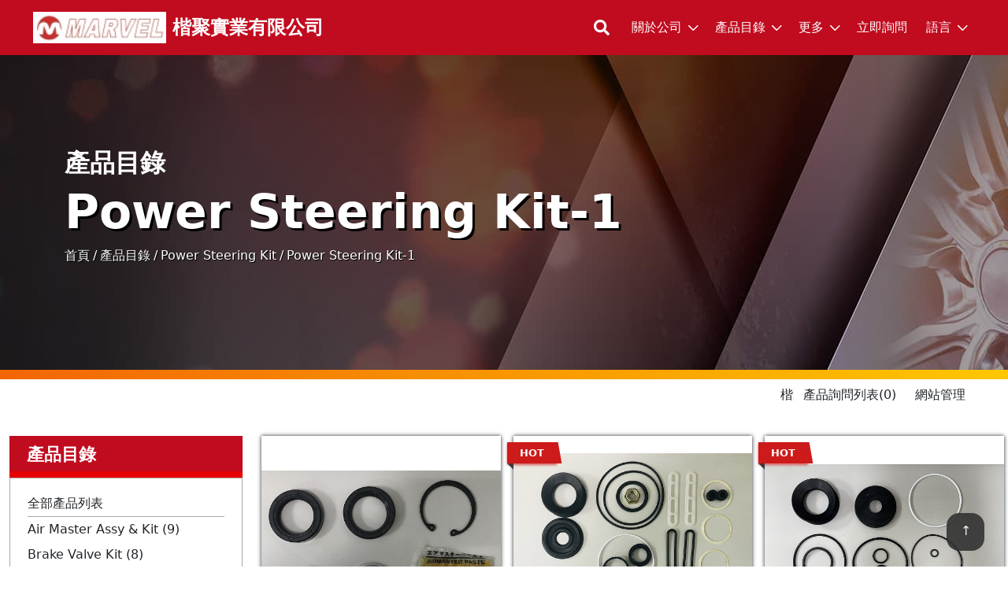

--- FILE ---
content_type: text/html
request_url: http://marvel-auto.tw/zh/product/cate_25488_1.html?category=25488
body_size: 13072
content:





<!doctype html>
<html lang="zh-Hant">
<head>
	<meta charset="utf-8">
	<meta http-equiv="X-UA-Compatible" content="IE=edge">
	<meta name="viewport" content="width=device-width, initial-scale=1">
	







	<meta name="description" content="汽車電動窗, 車門鎖, 中控鎖, 車門把手, 汽缸套, 汽缸, 傳動齒輪" />






























	<link rel="icon" href="https://www.cens.com/cens/supplier/5521/LOGO.jpg" type="image/x-icon" />



	
	<title>產品列表 Power Steering Kit-1 | 楷聚實業有限公司</title>
	<meta name="description" content="汽車電動窗, 車門鎖, 中控鎖, 車門把手, 汽缸套, 汽缸, 傳動齒輪" />

	<meta property="og:title" content="產品列表 Power Steering Kit-1 | 楷聚實業有限公司">
	<meta property="og:description" content="汽車電動窗, 車門鎖, 中控鎖, 車門把手, 汽缸套, 汽缸, 傳動齒輪">
	<meta property="og:type" content="website">
	<meta property="og:image" content="https://www.cens.com/cens/supplier/5521/LOGO.jpg">
	<meta property="og:site_name" content="楷聚實業有限公司">
	<meta property="og:street-address" content="408 台中市南屯區大進街490號3F-2"/>

	
	<link rel="canonical" href="https://www.cens.com/ishow/k/kaigiu/zh/product/cate_25488_1.html" />
	
	
	<link rel="stylesheet" href="https://www.cens.com/cens/rwd/029/css/bootstrap-reboot.min.css">
	<link rel="stylesheet" href="https://www.cens.com/cens/rwd/029/css/bootstrap-grid.min.css">
	<link rel="stylesheet" href="https://www.cens.com/cens/rwd/029/css/base2.css">

	<style>
	.list-heading {
		background-color: var(--main-color1);
		color: #fff;
		font-size: 1.4rem;
		font-weight: bold;
		margin: 0;
    padding: 0.6rem 1.4rem;
		border-bottom: 8px solid var(--main-color2);
	}
	.categories-menu {
		list-style: none;
		padding: 1rem 1.4rem;
		border: 1px solid var(--border-color);
	}
	li.allPD {
		border-bottom: 1px solid var(--border-color);
	}
	.categories-menu a {
    padding: 0.25rem 0;
    display: inline-block;
    width: 100%;
		position: relative;
	}
	.categories-menu a[aria-expanded]:before {
		content: '+';
    display: inline-block;
    position: absolute;
    right: 0;
	}
	.categories-menu a[aria-expanded=true]:before {
		content: '-';
	}
	.pdList {
			display: grid;
			gap: 1rem;
			grid-template-columns: repeat(1, 1fr);
	}
	.product-item {
			margin-bottom: 2rem;
			box-shadow: 0px 0px 5px;
			display: flex;
			flex-direction: column;
			justify-content: space-between;
			position: relative;
	}
	.pi-img-wrapper {
			display: flex;
			justify-content: center;
			align-items: center;
			height: 300px;
			background-color: #fff;
			overflow: hidden;
	}
	.pi-img {
		max-height: 300px;
		transform: scale(1);
		transition: transform .5s ease;
	}
	.pi-info {
			padding: 1rem 1.5rem;
			display: flex;
			flex-direction: column;
			justify-content: space-between;
			flex: 1 0;
	}
	.pi-name {
		height: 2.5em;
		overflow: hidden;
		font-weight: bold;
		word-break: break-all;
	}
	.pi-desc {
		margin-bottom: 0.25rem;
	}
	.pi-tag {
    position: absolute;
    font-weight: bold;
    top: 0.5rem;
    left: -8px;
		font-size: 0.8rem;
    padding: 0.25rem 1rem;
	}
	.pi-tag:before, .pi-tag:after {
    content: '';
    display: block;
    position: absolute;
	}
	.pi-tag:before {
    width: 0;
    height: 0;
    left: 0;
    bottom: -8px;
    border-style: solid;
    border-width: 0 8px 8px 0;
    border-color: transparent #3a3a3a transparent transparent;
	}
	.tag-hot {
		background-color: #cd1a1a;
		color: #fff;
		box-shadow: 0px 2px 3px #cd1a1aaa;
	}
	.tag-hot:after {
    height: 100%;
    width: 8px;
    right: -4px;
    top: 0;
    background-color: #cd1a1a;
    transform: skewX(10deg);
	}
	.btn-toolbar {
		text-align: center;
	}
	#pagebtn {
		flex-wrap: wrap;
	}
	#pagebtn > a {
		border: 1px solid transparent
	}
	/* bootstrap css */
	.collapse:not(.show) {
    display: none;
	}
	.collapsing {
  height: 0;
  overflow: hidden;
  transition: height .35s ease;
	}
	@media (min-width: 768px) {
		.pdList {
			grid-template-columns: repeat(2, 1fr);
				justify-content: space-between;
			}
	}
	@media (min-width: 992px) {
			.pdList {
				grid-template-columns: repeat(3, calc(33.3% - 0.5rem));
			}
	}
	</style>

	<!-- JS -->
    <script src="https://www.cens.com/cens/rwd/029/js/jquery-3.6.0.min.js"></script>
    <script src="https://www.cens.com/cens/rwd/029/js/bootstrap.min.js"></script>

</head>

<body id="page-productlist" class="" >
	<script type="text/javascript">
var cart, supid, objCart, objshowcart, objshowcart2;
$(function() {
	//localStorage.setItem("cart", "aa,bb,cc,dd,ee,FF,GG,HH");
	//localStorage.clear();

	// objshowcart = document.getElementById("showcart");
	// objshowcart.textContent = "(0)";
	// objshowcart2 = document.getElementById("showcart2");
	// objshowcart2.textContent = "(0)";
	$('.showcart').text("(0)");

	var objSupid = document.getElementById("f_SUP_ID");
	supid = objSupid.value;
	cart = localStorage["cart"+supid];
	if (cart == undefined) {
		cart = "";
	}
	objCart = document.getElementById("CART");
	objCart.value = cart;
	//alert("cart:"+objCart.value);

	if (objCart.value != "") {
		var aryPRD_ID =  objCart.value.split(",");
		// objshowcart.textContent = "(" + aryPRD_ID.length + ")";
		// objshowcart2.textContent = "(" + aryPRD_ID.length + ")";
		$('.showcart').text("(" + aryPRD_ID.length + ")");
		for (var i=0; i<aryPRD_ID.length; i++) {
			var PRD_ID = aryPRD_ID[i];
			ChangePRD(PRD_ID);
		}
	}

});

function AddCart(PRD_ID) {
	cart = objCart.value;
	if (cart.indexOf(PRD_ID) == -1) {
		if (cart == "") { cart = PRD_ID; }
		else { cart = cart + "," + PRD_ID; }
		ChangePRD(PRD_ID, 0);
	}
    else if(cart.indexOf(PRD_ID) >= 0){
		var aryPRD_ID = objCart.value.split(",");
		aryPRD_ID.splice(aryPRD_ID.indexOf(PRD_ID),1);
		cart = aryPRD_ID.toString();
		ChangePRD(PRD_ID, 1);
	}

	objCart.value = cart;
	if(objCart.value==''){
		$('.showcart').text("(0)");
	} else {
		var aryPRD_ID = objCart.value.split(",");
		$('.showcart').text("(" + aryPRD_ID.length + ")");
	}
	localStorage.setItem("cart"+supid, cart);
}

function ChangePRD(PRD_ID, unadded) {
var added_text = "已加入詢問清單";
var unadded_text = "加入詢問清單";

	var objCC = document.getElementById("cc"+PRD_ID);
	// if (objCC != null && unadded != 1) objCC.style = "background-color: rgb(187, 187, 187);";
	if (objCC != null && unadded != 1) {
        objCC.classList.add("selected");
        objCC.innerHTML = added_text;
    }
	else if (objCC != null && unadded == 1) {
        objCC.classList.remove("selected");
        objCC.innerHTML = unadded_text;
    }
	var objCC2 = document.getElementById("cc2"+PRD_ID);
	if (objCC2 != null && unadded != 1) objCC2.className = "btni fa fa-check-square-o";
	else if (objCC2 != null && unadded == 1) objCC2.className = "btni fa fa-shopping-cart";
	var objDD = document.getElementById("dd"+PRD_ID);
	if (objDD != null && unadded != 1) objDD.innerHTML = added_text;
	else if (objDD != null && unadded == 1) objDD.innerHTML = unadded_text;

	var objEE = document.getElementById("ee"+PRD_ID);
	if (objEE != null && unadded != 1) {
		objEE.style = "background-color: rgb(187, 187, 187);";
	} else if (objEE != null && unadded == 1) {
		objEE.style.background = "";
	}
	var objFF = document.getElementById("ff"+PRD_ID);
	if (objFF != null && unadded != 1) {
		objFF.className = "btni fa fa-check-square-o";
	} else if (objFF != null && unadded == 1) {
		objFF.className = "btni fa fa-shopping-cart";
	}
	var objFF2 = document.getElementById("ff2"+PRD_ID);
	if (objFF2 != null && unadded != 1) {
		objFF2.innerHTML = added_text;
	} else if (objFF2 != null && unadded == 1) {
		objFF2.innerHTML = unadded_text;
	}

}

function send() {
	if (typeof objPRD_ID !== 'undefined') {
		return;
		objCart.value = objPRD_ID.value;
	}

	if (objCart.value != "") {
		var obj = document.getElementById("frm_prodlist");
		obj.action = "/censv1/template/zh/AddCart";
		obj.submit();
	} else {
		alert("抱歉, 沒有選擇產品.");
	}
}
</script>
<form name="frm_prodlist" id="frm_prodlist" method="POST" action="">
    <input type="hidden" name="f_SUP_ID" id="f_SUP_ID" value="5521">
    <input type="hidden" name="TEMPLATE" id="TEMPLATE" value="aa_rwi029">
    <input type="hidden" name="CART" id="CART" value="">
</form>

<nav id="main-nav" class="navbar">
    <div class="container-fluid">
        
        <div class="supplier-title">
            
            <div class="supplier-logo">
                <a class="supplier-logo-link" href="../home.html">
                    <img src="https://www.cens.com/cens/supplier/5521/LOGO.jpg?xxx=1767949834749" alt="楷聚實業有限公司 logo" class="standard-logo"/>
                </a>
            </div>
            
            
            <h2 class="supplier-name"><a href="../home.html">楷聚實業有限公司</a></h2>
        </div>
        <div class="pc-icons">
            <a href="#" class="icon icon-search callsearch" aria-label="Toggle search bar" aria-expanded="false" aria-controls="search-wrapper"></a>
        </div>
        <div class="mobile-icons">
            <a href="#" class="icon icon-search callsearch" aria-label="Toggle search bar" aria-expanded="false" aria-controls="search-wrapper"></a>
            <a href="#" class="icon icon-bars callmenu" aria-label="Toggle mobile menu" aria-expanded="false" aria-controls="main-menu" data-bs-toggle="collapse" data-bs-target="#navbarSupportedContent" aria-controls="navbarSupportedContent"></a>
        </div>
        <div class="collapse navbar-collapse" id="navbarSupportedContent">
            <ul class="navbar-nav me-auto mb-2 mb-lg-0">
                
                <li class="nav-item dropdown">
                    <a class="nav-link dropdown-toggle" href="#" id="aboutDropdown" role="button"
                        data-bs-toggle="dropdown" aria-expanded="false">關於公司</a>
                    <div class="dropdown-menu" aria-labelledby="aboutDropdown">
                        <ul class="product-menu">
                            <li class="nav-item">
                                <a class="dropdown-item" href="../profile.html">公司簡介</a>
                            </li>
                            
                            <li class="nav-item"><a class="dropdown-item" href="../whatsnew.html">最新訊息</a></li>
                            
                            
                        </ul>
                    </div>
                </li>
                <li class="nav-item dropdown">
                    <a class="nav-link dropdown-toggle" href="#" id="productDropdown" role="button"
                        data-bs-toggle="dropdown" aria-expanded="false">產品目錄</a>
                        <div class="dropdown-menu fullwidth-menu" aria-labelledby="productDropdown">
                            <div class="menu-direction-control" style="">

                                <ul class="product-menu">
                                    
                                            <li class="nav-item"><a class="dropdown-item products-item" href="../product/cate_24670_1.html">
                                            Air Master Assy & Kit
                                             (9) 

                                            
                                            </a>
                                            <div class="product-nav active">
                                                <div class="product-grid">

                                                
                                                    <a class="pg-item" href="../product/184276.html">
                                                        <div class="pg-img">
                                                            <img src="https://www.cens.com/cens/supplier/5521/product/184276/MED.jpg?xxx=1767949834749" alt="9323-3051">
                                                        </div>
                                                        <div class="pg-text">
                                                            <p>9323-3051</p>
                                                            <span>9323-3051</span>
                                                        </div>
                                                    </a>
                                                    
                                                    <a class="pg-item" href="../product/184277.html">
                                                        <div class="pg-img">
                                                            <img src="https://www.cens.com/cens/supplier/5521/product/184277/MED.jpg?xxx=1767949834749" alt="9323-3195 / 47140-Z9528 / 47140-Z9325 / 44069-2770 / MC-808735">
                                                        </div>
                                                        <div class="pg-text">
                                                            <p>9323-3195 / 47140-Z9528 / 47140-Z9325 / 44069-2770 / MC-808735</p>
                                                            <span>9323-3195 / 47140-Z9528 / 47140-Z9325 / 44069-2770</span>
                                                        </div>
                                                    </a>
                                                    
                                                    <a class="pg-item" href="../product/82434.html">
                                                        <div class="pg-img">
                                                            <img src="https://www.cens.com/cens/supplier/5521/product/82434/MED.jpg?xxx=1767949834749" alt="9323-3255">
                                                        </div>
                                                        <div class="pg-text">
                                                            <p>9323-3255</p>
                                                            <span>9323-3255</span>
                                                        </div>
                                                    </a>
                                                    
                                                    <a class="pg-item" href="../product/184278.html">
                                                        <div class="pg-img">
                                                            <img src="https://www.cens.com/cens/supplier/5521/product/184278/MED.jpg?xxx=1767949834749" alt="9323-3507/47250-Z9327/44069-2340/1-87830-394-0/MC-811177">
                                                        </div>
                                                        <div class="pg-text">
                                                            <p>9323-3507/47250-Z9327/44069-2340/1-87830-394-0/MC-811177</p>
                                                            <span>9323-3507/47250-Z9327/44069-2340/1-87830-394-0</span>
                                                        </div>
                                                    </a>
                                                    
                                                    <a class="pg-item" href="../product/184279.html">
                                                        <div class="pg-img">
                                                            <img src="https://www.cens.com/cens/supplier/5521/product/184279/MED.jpg?xxx=1767949834749" alt="9323-3511">
                                                        </div>
                                                        <div class="pg-text">
                                                            <p>9323-3511</p>
                                                            <span>9323-3511 / 1-87520-207-0</span>
                                                        </div>
                                                    </a>
                                                    
                                                    <a class="pg-item" href="../product/184280.html">
                                                        <div class="pg-img">
                                                            <img src="https://www.cens.com/cens/supplier/5521/product/184280/MED.jpg?xxx=1767949834749" alt="9323-3513">
                                                        </div>
                                                        <div class="pg-text">
                                                            <p>9323-3513</p>
                                                            <span>9323-3513 / 47250-Z9426 / 44069-2380</span>
                                                        </div>
                                                    </a>
                                                    
                                                    <a class="pg-item" href="../product/173778.html">
                                                        <div class="pg-img">
                                                            <img src="https://www.cens.com/cens/supplier/5521/product/173778/MED.jpg?xxx=1767949834749" alt="9323-3557">
                                                        </div>
                                                        <div class="pg-text">
                                                            <p>9323-3557</p>
                                                            <span>9323-3557</span>
                                                        </div>
                                                    </a>
                                                    
                                                    <a class="pg-item" href="../product/82437.html">
                                                        <div class="pg-img">
                                                            <img src="https://www.cens.com/cens/supplier/5521/product/82437/MED.jpg?xxx=1767949834749" alt="9323-3633  ">
                                                        </div>
                                                        <div class="pg-text">
                                                            <p>9323-3633  </p>
                                                            <span>9323-3633</span>
                                                        </div>
                                                    </a>
                                                    
                                                    <a class="pg-item" href="../product/82435.html">
                                                        <div class="pg-img">
                                                            <img src="https://www.cens.com/cens/supplier/5521/product/82435/MED.jpg?xxx=1767949834749" alt="47250-Z9128">
                                                        </div>
                                                        <div class="pg-text">
                                                            <p>47250-Z9128</p>
                                                            <span>47250-Z9128</span>
                                                        </div>
                                                    </a>
                                                    
                                                </div>
                                            </div>
                                            </li>
                                            
                                            <li class="nav-item"><a class="dropdown-item products-item" href="../product/cate_24672_1.html">
                                            Brake Valve Kit
                                             (8) 

                                            
                                            </a>
                                            <div class="product-nav">
                                                <div class="product-grid">

                                                
                                                    <a class="pg-item" href="../product/184283.html">
                                                        <div class="pg-img">
                                                            <img src="https://www.cens.com/cens/supplier/5521/product/184283/MED.jpg?xxx=1767949834749" alt="44069-1420">
                                                        </div>
                                                        <div class="pg-text">
                                                            <p>44069-1420</p>
                                                            <span>44069-1420</span>
                                                        </div>
                                                    </a>
                                                    
                                                    <a class="pg-item" href="../product/184281.html">
                                                        <div class="pg-img">
                                                            <img src="https://www.cens.com/cens/supplier/5521/product/184281/MED.jpg?xxx=1767949834749" alt="44069-2260">
                                                        </div>
                                                        <div class="pg-text">
                                                            <p>44069-2260</p>
                                                            <span>44069-2260</span>
                                                        </div>
                                                    </a>
                                                    
                                                    <a class="pg-item" href="../product/184282.html">
                                                        <div class="pg-img">
                                                            <img src="https://www.cens.com/cens/supplier/5521/product/184282/MED.jpg?xxx=1767949834749" alt="44069-3590">
                                                        </div>
                                                        <div class="pg-text">
                                                            <p>44069-3590</p>
                                                            <span>44069-3590</span>
                                                        </div>
                                                    </a>
                                                    
                                                    <a class="pg-item" href="../product/184284.html">
                                                        <div class="pg-img">
                                                            <img src="https://www.cens.com/cens/supplier/5521/product/184284/MED.jpg?xxx=1767949834749" alt="44069-4680 / 44069-5760">
                                                        </div>
                                                        <div class="pg-text">
                                                            <p>44069-4680 / 44069-5760</p>
                                                            <span>44069-4680 / 44069-5760</span>
                                                        </div>
                                                    </a>
                                                    
                                                    <a class="pg-item" href="../product/173779.html">
                                                        <div class="pg-img">
                                                            <img src="https://www.cens.com/cens/supplier/5521/product/173779/MED.jpg?xxx=1767949834749" alt="44069-4930">
                                                        </div>
                                                        <div class="pg-text">
                                                            <p>44069-4930</p>
                                                            <span>44069-4930</span>
                                                        </div>
                                                    </a>
                                                    
                                                    <a class="pg-item" href="../product/189166.html">
                                                        <div class="pg-img">
                                                            <img src="https://www.cens.com/cens/supplier/5521/product/189166/MED.jpg?xxx=1767949834749" alt="45101-Z9328">
                                                        </div>
                                                        <div class="pg-text">
                                                            <p>45101-Z9328</p>
                                                            <span>45101-Z9328</span>
                                                        </div>
                                                    </a>
                                                    
                                                    <a class="pg-item" href="../product/184285.html">
                                                        <div class="pg-img">
                                                            <img src="https://www.cens.com/cens/supplier/5521/product/184285/MED.jpg?xxx=1767949834749" alt="9324-2046 / 45101-Z9429 / MC-828383">
                                                        </div>
                                                        <div class="pg-text">
                                                            <p>9324-2046 / 45101-Z9429 / MC-828383</p>
                                                            <span>9324-2046 / 45101-Z9429 / MC-828383</span>
                                                        </div>
                                                    </a>
                                                    
                                                    <a class="pg-item" href="../product/173780.html">
                                                        <div class="pg-img">
                                                            <img src="https://www.cens.com/cens/supplier/5521/product/173780/MED.jpg?xxx=1767949834749" alt="9324-2103">
                                                        </div>
                                                        <div class="pg-text">
                                                            <p>9324-2103</p>
                                                            <span>9324-2103</span>
                                                        </div>
                                                    </a>
                                                    
                                                </div>
                                            </div>
                                            </li>
                                            
                                            <li class="nav-item"><a class="dropdown-item products-item" href="../product/cate_23459_1.html">
                                            Clutch Booster Assy & Kit
                                             (5) 

                                            
                                            </a>
                                            <div class="product-nav">
                                                <div class="product-grid">

                                                
                                                    <a class="pg-item" href="../product/173768.html">
                                                        <div class="pg-img">
                                                            <img src="https://www.cens.com/cens/supplier/5521/product/173768/MED.jpg?xxx=1767949834749" alt="9364-0452">
                                                        </div>
                                                        <div class="pg-text">
                                                            <p>9364-0452</p>
                                                            <span>9364-0452</span>
                                                        </div>
                                                    </a>
                                                    
                                                    <a class="pg-item" href="../product/173777.html">
                                                        <div class="pg-img">
                                                            <img src="https://www.cens.com/cens/supplier/5521/product/173777/MED.jpg?xxx=1767949834749" alt="9364-0393">
                                                        </div>
                                                        <div class="pg-text">
                                                            <p>9364-0393</p>
                                                            <span>9364-0393</span>
                                                        </div>
                                                    </a>
                                                    
                                                    <a class="pg-item" href="../product/184274.html">
                                                        <div class="pg-img">
                                                            <img src="https://www.cens.com/cens/supplier/5521/product/184274/MED.jpg?xxx=1767949834749" alt="9364-0404">
                                                        </div>
                                                        <div class="pg-text">
                                                            <p>9364-0404</p>
                                                            <span>9364-0404</span>
                                                        </div>
                                                    </a>
                                                    
                                                    <a class="pg-item" href="../product/173775.html">
                                                        <div class="pg-img">
                                                            <img src="https://www.cens.com/cens/supplier/5521/product/173775/MED.jpg?xxx=1767949834749" alt="9364-0453">
                                                        </div>
                                                        <div class="pg-text">
                                                            <p>9364-0453</p>
                                                            <span>9364-0453</span>
                                                        </div>
                                                    </a>
                                                    
                                                    <a class="pg-item" href="../product/173776.html">
                                                        <div class="pg-img">
                                                            <img src="https://www.cens.com/cens/supplier/5521/product/173776/MED.jpg?xxx=1767949834749" alt="9364-0604">
                                                        </div>
                                                        <div class="pg-text">
                                                            <p>9364-0604</p>
                                                            <span>9364-0604</span>
                                                        </div>
                                                    </a>
                                                    
                                                </div>
                                            </div>
                                            </li>
                                            
                                            <li class="nav-item"><a class="dropdown-item products-item" href="../product/cate_23461_1.html">
                                            Hydro Master Repair Kit
                                             (4) 

                                            
                                            </a>
                                            <div class="product-nav">
                                                <div class="product-grid">

                                                
                                                    <a class="pg-item" href="../product/184286.html">
                                                        <div class="pg-img">
                                                            <img src="https://www.cens.com/cens/supplier/5521/product/184286/MED.jpg?xxx=1767949834749" alt="9320-0452 / 47201-Z9027 / 44069-1070 / 1-87520-068-0">
                                                        </div>
                                                        <div class="pg-text">
                                                            <p>9320-0452 / 47201-Z9027 / 44069-1070 / 1-87520-068-0</p>
                                                            <span>9320-0452 / 47201-Z9027 / 44069-1070 / 1-87520-068</span>
                                                        </div>
                                                    </a>
                                                    
                                                    <a class="pg-item" href="../product/173772.html">
                                                        <div class="pg-img">
                                                            <img src="https://www.cens.com/cens/supplier/5521/product/173772/MED.jpg?xxx=1767949834749" alt="9320-0834">
                                                        </div>
                                                        <div class="pg-text">
                                                            <p>9320-0834</p>
                                                            <span>9320-0834</span>
                                                        </div>
                                                    </a>
                                                    
                                                    <a class="pg-item" href="../product/173781.html">
                                                        <div class="pg-img">
                                                            <img src="https://www.cens.com/cens/supplier/5521/product/173781/MED.jpg?xxx=1767949834749" alt="9320-1323">
                                                        </div>
                                                        <div class="pg-text">
                                                            <p>9320-1323</p>
                                                            <span>9320-1323</span>
                                                        </div>
                                                    </a>
                                                    
                                                    <a class="pg-item" href="../product/173782.html">
                                                        <div class="pg-img">
                                                            <img src="https://www.cens.com/cens/supplier/5521/product/173782/MED.jpg?xxx=1767949834749" alt="9320-1375">
                                                        </div>
                                                        <div class="pg-text">
                                                            <p>9320-1375</p>
                                                            <span>9320-1375</span>
                                                        </div>
                                                    </a>
                                                    
                                                </div>
                                            </div>
                                            </li>
                                            
                                            <li class="nav-item"><a class="dropdown-item products-item" href="../product/cate_10576_1.html">
                                            Power Steering Kit
                                             (21) 

                                            
                                            </a>
                                            <div class="product-nav">
                                                <div class="product-grid">

                                                
                                                    <a class="pg-item" href="../product/184287.html">
                                                        <div class="pg-img">
                                                            <img src="https://www.cens.com/cens/supplier/5521/product/184287/MED.jpg?xxx=1767949834749" alt="7826470">
                                                        </div>
                                                        <div class="pg-text">
                                                            <p>7826470</p>
                                                            <span>7826470</span>
                                                        </div>
                                                    </a>
                                                    
                                                    <a class="pg-item" href="../product/184290.html">
                                                        <div class="pg-img">
                                                            <img src="https://www.cens.com/cens/supplier/5521/product/184290/MED.jpg?xxx=1767949834749" alt="44199-1020 ">
                                                        </div>
                                                        <div class="pg-text">
                                                            <p>44199-1020 </p>
                                                            <span>44199-1020</span>
                                                        </div>
                                                    </a>
                                                    
                                                    <a class="pg-item" href="../product/184291.html">
                                                        <div class="pg-img">
                                                            <img src="https://www.cens.com/cens/supplier/5521/product/184291/MED.jpg?xxx=1767949834749" alt="44199-1090 ">
                                                        </div>
                                                        <div class="pg-text">
                                                            <p>44199-1090 </p>
                                                            <span>44199-1090</span>
                                                        </div>
                                                    </a>
                                                    
                                                    <a class="pg-item" href="../product/179193.html">
                                                        <div class="pg-img">
                                                            <img src="https://www.cens.com/cens/supplier/5521/product/179193/MED.jpg?xxx=1767949834749" alt="06531-S04-J51">
                                                        </div>
                                                        <div class="pg-text">
                                                            <p>06531-S04-J51</p>
                                                            <span>06531-S04-J51</span>
                                                        </div>
                                                    </a>
                                                    
                                                    <a class="pg-item" href="../product/187629.html">
                                                        <div class="pg-img">
                                                            <img src="https://www.cens.com/cens/supplier/5521/product/187629/MED.jpg?xxx=1767949834749" alt="8-94443-363-0 ">
                                                        </div>
                                                        <div class="pg-text">
                                                            <p>8-94443-363-0 </p>
                                                            <span>8-94443-363-0</span>
                                                        </div>
                                                    </a>
                                                    
                                                    <a class="pg-item" href="../product/187628.html">
                                                        <div class="pg-img">
                                                            <img src="https://www.cens.com/cens/supplier/5521/product/187628/MED.jpg?xxx=1767949834749" alt="8-97131-341-0 ">
                                                        </div>
                                                        <div class="pg-text">
                                                            <p>8-97131-341-0 </p>
                                                            <span>8-97131-341-0</span>
                                                        </div>
                                                    </a>
                                                    
                                                    <a class="pg-item" href="../product/184292.html">
                                                        <div class="pg-img">
                                                            <img src="https://www.cens.com/cens/supplier/5521/product/184292/MED.jpg?xxx=1767949834749" alt="UC88-32-180C  ">
                                                        </div>
                                                        <div class="pg-text">
                                                            <p>UC88-32-180C  </p>
                                                            <span>UC88-32-180C</span>
                                                        </div>
                                                    </a>
                                                    
                                                    <a class="pg-item" href="../product/187631.html">
                                                        <div class="pg-img">
                                                            <img src="https://www.cens.com/cens/supplier/5521/product/187631/MED.jpg?xxx=1767949834749" alt="MC-082474 / MK-433444">
                                                        </div>
                                                        <div class="pg-text">
                                                            <p>MC-082474 / MK-433444</p>
                                                            <span>MC-082474 / MK-433444</span>
                                                        </div>
                                                    </a>
                                                    
                                                    <a class="pg-item" href="../product/173455.html">
                                                        <div class="pg-img">
                                                            <img src="https://www.cens.com/cens/supplier/5521/product/173455/MED.jpg?xxx=1767949834749" alt="MC-117995 ">
                                                        </div>
                                                        <div class="pg-text">
                                                            <p>MC-117995 </p>
                                                            <span>MC-117995</span>
                                                        </div>
                                                    </a>
                                                    
                                                    <a class="pg-item" href="../product/82442.html">
                                                        <div class="pg-img">
                                                            <img src="https://www.cens.com/cens/supplier/5521/product/82442/MED.jpg?xxx=1767949834749" alt="49591-50L26 / 49591-50L27">
                                                        </div>
                                                        <div class="pg-text">
                                                            <p>49591-50L26 / 49591-50L27</p>
                                                            <span>49591-50L26 / 49591-50L27</span>
                                                        </div>
                                                    </a>
                                                    
                                                    <a class="pg-item" href="../product/173456.html">
                                                        <div class="pg-img">
                                                            <img src="https://www.cens.com/cens/supplier/5521/product/173456/MED.jpg?xxx=1767949834749" alt="04445-12051">
                                                        </div>
                                                        <div class="pg-text">
                                                            <p>04445-12051</p>
                                                            <span>04445-12051</span>
                                                        </div>
                                                    </a>
                                                    
                                                    <a class="pg-item" href="../product/cate_10576_1.html">
                                                        <div class="pg-text">
                                                            <p class="show-more-text">顯示更多產品...</p>
                                                        </div>
                                                    </a>
                                                    
                                                </div>
                                            </div>
                                            </li>
                                            
                                            <li class="nav-item"><a class="dropdown-item products-item" href="../product/cate_24436_1.html">
                                            Power Steering Seal 
                                             (20) 

                                            
                                            </a>
                                            <div class="product-nav">
                                                <div class="product-grid">

                                                
                                                    <a class="pg-item" href="../product/173459.html">
                                                        <div class="pg-img">
                                                            <img src="https://www.cens.com/cens/supplier/5521/product/173459/MED.jpg?xxx=1767949834749" alt="POWER STEERING SEAL ">
                                                        </div>
                                                        <div class="pg-text">
                                                            <p>POWER STEERING SEAL </p>
                                                            <span>TYPE: SCJY & TACY</span>
                                                        </div>
                                                    </a>
                                                    
                                                    <a class="pg-item" href="../product/184295.html">
                                                        <div class="pg-img">
                                                            <img src="https://www.cens.com/cens/supplier/5521/product/184295/MED.jpg?xxx=1767949834749" alt="TC4Y 19*29*7/8 / XP0079E ">
                                                        </div>
                                                        <div class="pg-text">
                                                            <p>TC4Y 19*29*7/8 / XP0079E </p>
                                                            <span>TC4Y 19*29*7/8 / XP0079E</span>
                                                        </div>
                                                    </a>
                                                    
                                                    <a class="pg-item" href="../product/184296.html">
                                                        <div class="pg-img">
                                                            <img src="https://www.cens.com/cens/supplier/5521/product/184296/MED.jpg?xxx=1767949834749" alt="TC4Y 19*32*6/7 / 90311-19012 / BP0077G">
                                                        </div>
                                                        <div class="pg-text">
                                                            <p>TC4Y 19*32*6/7 / 90311-19012 / BP0077G</p>
                                                            <span>TC4Y 19*32*6/7 / 90311-19012 / BP0077G</span>
                                                        </div>
                                                    </a>
                                                    
                                                    <a class="pg-item" href="../product/187598.html">
                                                        <div class="pg-img">
                                                            <img src="https://www.cens.com/cens/supplier/5521/product/187598/MED.jpg?xxx=1767949834749" alt="SCJY  22*32*7 / AP1116E   ">
                                                        </div>
                                                        <div class="pg-text">
                                                            <p>SCJY  22*32*7 / AP1116E   </p>
                                                            <span>SCJY  22*32*7 / AP1116E </span>
                                                        </div>
                                                    </a>
                                                    
                                                    <a class="pg-item" href="../product/184298.html">
                                                        <div class="pg-img">
                                                            <img src="https://www.cens.com/cens/supplier/5521/product/184298/MED.jpg?xxx=1767949834749" alt="SCJY 22*38.2*8 / BP4560E">
                                                        </div>
                                                        <div class="pg-text">
                                                            <p>SCJY 22*38.2*8 / BP4560E</p>
                                                            <span>SCJY 22*38.2*8 / BP4560E</span>
                                                        </div>
                                                    </a>
                                                    
                                                    <a class="pg-item" href="../product/184297.html">
                                                        <div class="pg-img">
                                                            <img src="https://www.cens.com/cens/supplier/5521/product/184297/MED.jpg?xxx=1767949834749" alt="TC4 20*35.5*6/7.5 / 26052760">
                                                        </div>
                                                        <div class="pg-text">
                                                            <p>TC4 20*35.5*6/7.5 / 26052760</p>
                                                            <span>TC4 20*35.5*6/7.5 / 26052760</span>
                                                        </div>
                                                    </a>
                                                    
                                                    <a class="pg-item" href="../product/184299.html">
                                                        <div class="pg-img">
                                                            <img src="https://www.cens.com/cens/supplier/5521/product/184299/MED.jpg?xxx=1767949834749" alt="SC4 23*34*6.5 / 90310-23005">
                                                        </div>
                                                        <div class="pg-text">
                                                            <p>SC4 23*34*6.5 / 90310-23005</p>
                                                            <span>SC4 23*34*6.5 / 90310-23005</span>
                                                        </div>
                                                    </a>
                                                    
                                                    <a class="pg-item" href="../product/184300.html">
                                                        <div class="pg-img">
                                                            <img src="https://www.cens.com/cens/supplier/5521/product/184300/MED.jpg?xxx=1767949834749" alt="SCJY 23*41*8 / BP4081E">
                                                        </div>
                                                        <div class="pg-text">
                                                            <p>SCJY 23*41*8 / BP4081E</p>
                                                            <span>SCJY 23*41*8 / BP4081E</span>
                                                        </div>
                                                    </a>
                                                    
                                                    <a class="pg-item" href="../product/125518.html">
                                                        <div class="pg-img">
                                                            <img src="https://www.cens.com/cens/supplier/5521/product/125518/MED.jpg?xxx=1767949834749" alt="IUY  24*33.5*6.5 / 53633-SK7-951 / CU2902B5 ">
                                                        </div>
                                                        <div class="pg-text">
                                                            <p>IUY  24*33.5*6.5 / 53633-SK7-951 / CU2902B5 </p>
                                                            <span>IUY  24*33.5*6.5 / 53633-SK7-951 / CU2902B5 </span>
                                                        </div>
                                                    </a>
                                                    
                                                    <a class="pg-item" href="../product/184301.html">
                                                        <div class="pg-img">
                                                            <img src="https://www.cens.com/cens/supplier/5521/product/184301/MED.jpg?xxx=1767949834749" alt="SCJY 24*41*8.5/ BP6483E / 19026798B">
                                                        </div>
                                                        <div class="pg-text">
                                                            <p>SCJY 24*41*8.5/ BP6483E / 19026798B</p>
                                                            <span>SCJY 24*41*8.5/ BP6483E / 19026798B</span>
                                                        </div>
                                                    </a>
                                                    
                                                    <a class="pg-item" href="../product/82390.html">
                                                        <div class="pg-img">
                                                            <img src="https://www.cens.com/cens/supplier/5521/product/82390/MED.jpg?xxx=1767949834749" alt="TC4Y  25*35.4*6/6.5 / F-01343">
                                                        </div>
                                                        <div class="pg-text">
                                                            <p>TC4Y  25*35.4*6/6.5 / F-01343</p>
                                                            <span>TC4Y  25*35.4*6/6.5 / F-01343</span>
                                                        </div>
                                                    </a>
                                                    
                                                    <a class="pg-item" href="../product/cate_24436_1.html">
                                                        <div class="pg-text">
                                                            <p class="show-more-text">顯示更多產品...</p>
                                                        </div>
                                                    </a>
                                                    
                                                </div>
                                            </div>
                                            </li>
                                            
                                            <li class="nav-item"><a class="dropdown-item products-item" href="../product/cate_22256_1.html">
                                            Hydraulic Brake & Clutch Assy
                                             (5) 

                                            
                                            </a>
                                            <div class="product-nav">
                                                <div class="product-grid">

                                                
                                                    <a class="pg-item" href="../product/82426.html">
                                                        <div class="pg-img">
                                                            <img src="https://www.cens.com/cens/supplier/5521/product/82426/MED.jpg?xxx=1767949834749" alt="BRAKE MASTER CYLINDER ASSY">
                                                        </div>
                                                        <div class="pg-text">
                                                            <p>BRAKE MASTER CYLINDER ASSY</p>
                                                            <span>BRAKE MASTER & CLUTCH MASTER CYLINDER ASSY</span>
                                                        </div>
                                                    </a>
                                                    
                                                    <a class="pg-item" href="../product/125512.html">
                                                        <div class="pg-img">
                                                            <img src="https://www.cens.com/cens/supplier/5521/product/125512/MED.jpg?xxx=1767949834749" alt="47207-37160">
                                                        </div>
                                                        <div class="pg-text">
                                                            <p>47207-37160</p>
                                                            <span>47207-37160</span>
                                                        </div>
                                                    </a>
                                                    
                                                    <a class="pg-item" href="../product/125513.html">
                                                        <div class="pg-img">
                                                            <img src="https://www.cens.com/cens/supplier/5521/product/125513/MED.jpg?xxx=1767949834749" alt="MITSUBISHI CLUTCH MASTER CYLINDER ASSY / MC-113030">
                                                        </div>
                                                        <div class="pg-text">
                                                            <p>MITSUBISHI CLUTCH MASTER CYLINDER ASSY / MC-113030</p>
                                                            <span>MC-113030</span>
                                                        </div>
                                                    </a>
                                                    
                                                    <a class="pg-item" href="../product/82431.html">
                                                        <div class="pg-img">
                                                            <img src="https://www.cens.com/cens/supplier/5521/product/82431/MED.jpg?xxx=1767949834749" alt="CLUTCH OPERATING CYLINDER ASSY / 31470-35050 / 31470-30260">
                                                        </div>
                                                        <div class="pg-text">
                                                            <p>CLUTCH OPERATING CYLINDER ASSY / 31470-35050 / 31470-30260</p>
                                                            <span>31470-35050 / 31470-30260</span>
                                                        </div>
                                                    </a>
                                                    
                                                    <a class="pg-item" href="../product/165142.html">
                                                        <div class="pg-img">
                                                            <img src="https://www.cens.com/cens/supplier/5521/product/165142/MED.jpg?xxx=1767949834749" alt="Clutch Operating Cylinder">
                                                        </div>
                                                        <div class="pg-text">
                                                            <p>Clutch Operating Cylinder</p>
                                                            <span></span>
                                                        </div>
                                                    </a>
                                                    
                                                </div>
                                            </div>
                                            </li>
                                            
                                            <li class="nav-item"><a class="dropdown-item products-item" href="../product/cate_23467_1.html">
                                            Hydraulic Brake & Clutch Kit
                                             (12) 

                                            
                                            </a>
                                            <div class="product-nav">
                                                <div class="product-grid">

                                                
                                                    <a class="pg-item" href="../product/82459.html">
                                                        <div class="pg-img">
                                                            <img src="https://www.cens.com/cens/supplier/5521/product/82459/MED.jpg?xxx=1767949834749" alt="04493-35290  ">
                                                        </div>
                                                        <div class="pg-text">
                                                            <p>04493-35290  </p>
                                                            <span>04493-35290 (FT-1158)</span>
                                                        </div>
                                                    </a>
                                                    
                                                    <a class="pg-item" href="../product/82413.html">
                                                        <div class="pg-img">
                                                            <img src="https://www.cens.com/cens/images/nopicture.gif?xxx=1767949834749" alt="8-97130-471-0">
                                                        </div>
                                                        <div class="pg-text">
                                                            <p>8-97130-471-0</p>
                                                            <span>8-97130-471-0</span>
                                                        </div>
                                                    </a>
                                                    
                                                    <a class="pg-item" href="../product/82458.html">
                                                        <div class="pg-img">
                                                            <img src="https://www.cens.com/cens/supplier/5521/product/82458/MED.jpg?xxx=1767949834749" alt="Brake Master Cylinder Repair Kit / 04493-22110">
                                                        </div>
                                                        <div class="pg-text">
                                                            <p>Brake Master Cylinder Repair Kit / 04493-22110</p>
                                                            <span>04493-22110</span>
                                                        </div>
                                                    </a>
                                                    
                                                    <a class="pg-item" href="../product/82460.html">
                                                        <div class="pg-img">
                                                            <img src="https://www.cens.com/cens/supplier/5521/product/82460/MED.jpg?xxx=1767949834749" alt="04493-33010">
                                                        </div>
                                                        <div class="pg-text">
                                                            <p>04493-33010</p>
                                                            <span>04493-33010</span>
                                                        </div>
                                                    </a>
                                                    
                                                    <a class="pg-item" href="../product/82462.html">
                                                        <div class="pg-img">
                                                            <img src="https://www.cens.com/cens/supplier/5521/product/82462/MED.jpg?xxx=1767949834749" alt="TOYOTA Clutch Master Cylinder Repair Kit / 04311-20050">
                                                        </div>
                                                        <div class="pg-text">
                                                            <p>TOYOTA Clutch Master Cylinder Repair Kit / 04311-20050</p>
                                                            <span>04311-20050</span>
                                                        </div>
                                                    </a>
                                                    
                                                    <a class="pg-item" href="../product/82461.html">
                                                        <div class="pg-img">
                                                            <img src="https://www.cens.com/cens/supplier/5521/product/82461/MED.jpg?xxx=1767949834749" alt="Clutch Master Cylinder Repair Kit">
                                                        </div>
                                                        <div class="pg-text">
                                                            <p>Clutch Master Cylinder Repair Kit</p>
                                                            <span></span>
                                                        </div>
                                                    </a>
                                                    
                                                    <a class="pg-item" href="../product/82464.html">
                                                        <div class="pg-img">
                                                            <img src="https://www.cens.com/cens/supplier/5521/product/82464/MED.jpg?xxx=1767949834749" alt="Clutch Master Cylinder Repair Kit">
                                                        </div>
                                                        <div class="pg-text">
                                                            <p>Clutch Master Cylinder Repair Kit</p>
                                                            <span></span>
                                                        </div>
                                                    </a>
                                                    
                                                    <a class="pg-item" href="../product/82465.html">
                                                        <div class="pg-img">
                                                            <img src="https://www.cens.com/cens/supplier/5521/product/82465/MED.jpg?xxx=1767949834749" alt="04313-60060  ">
                                                        </div>
                                                        <div class="pg-text">
                                                            <p>04313-60060  </p>
                                                            <span>04313-60060 (SK-43351)</span>
                                                        </div>
                                                    </a>
                                                    
                                                    <a class="pg-item" href="../product/82414.html">
                                                        <div class="pg-img">
                                                            <img src="https://www.cens.com/cens/supplier/5521/product/82414/MED.jpg?xxx=1767949834749" alt="5-87831-204-0/5-87830-788-0  (SK-81851-3/FR-6218)">
                                                        </div>
                                                        <div class="pg-text">
                                                            <p>5-87831-204-0/5-87830-788-0  (SK-81851-3/FR-6218)</p>
                                                            <span>5-87831-204-0/5-87830-788-0  (SK-81851-3/FR-6218)</span>
                                                        </div>
                                                    </a>
                                                    
                                                    <a class="pg-item" href="../product/82466.html">
                                                        <div class="pg-img">
                                                            <img src="https://www.cens.com/cens/supplier/5521/product/82466/MED.jpg?xxx=1767949834749" alt="04313-30100">
                                                        </div>
                                                        <div class="pg-text">
                                                            <p>04313-30100</p>
                                                            <span>04313-30100</span>
                                                        </div>
                                                    </a>
                                                    
                                                    <a class="pg-item" href="../product/82467.html">
                                                        <div class="pg-img">
                                                            <img src="https://www.cens.com/cens/supplier/5521/product/82467/MED.jpg?xxx=1767949834749" alt="Clutch Operating Cylinder Repair Kit">
                                                        </div>
                                                        <div class="pg-text">
                                                            <p>Clutch Operating Cylinder Repair Kit</p>
                                                            <span></span>
                                                        </div>
                                                    </a>
                                                    
                                                    <a class="pg-item" href="../product/cate_23467_1.html">
                                                        <div class="pg-text">
                                                            <p class="show-more-text">顯示更多產品...</p>
                                                        </div>
                                                    </a>
                                                    
                                                </div>
                                            </div>
                                            </li>
                                            
                                            <li class="nav-item"><a class="dropdown-item products-item" href="../product/cate_24441_1.html">
                                            Oil Seal
                                             (16) 

                                            
                                            </a>
                                            <div class="product-nav">
                                                <div class="product-grid">

                                                
                                                    <a class="pg-item" href="../product/82416.html">
                                                        <div class="pg-img">
                                                            <img src="https://www.cens.com/cens/supplier/5521/product/82416/MED.jpg?xxx=1767949834749" alt="CATERPILLAR OIL SEAL / 4S6752 ">
                                                        </div>
                                                        <div class="pg-text">
                                                            <p>CATERPILLAR OIL SEAL / 4S6752 </p>
                                                            <span>4S6752 / SBY 228.6*263.53*15.88</span>
                                                        </div>
                                                    </a>
                                                    
                                                    <a class="pg-item" href="../product/165141.html">
                                                        <div class="pg-img">
                                                            <img src="https://www.cens.com/cens/supplier/5521/product/165141/MED.jpg?xxx=1767949834749" alt="31512-30981-71">
                                                        </div>
                                                        <div class="pg-text">
                                                            <p>31512-30981-71</p>
                                                            <span>31512-30981-71</span>
                                                        </div>
                                                    </a>
                                                    
                                                    <a class="pg-item" href="../product/82448.html">
                                                        <div class="pg-img">
                                                            <img src="https://www.cens.com/cens/supplier/5521/product/82448/MED.jpg?xxx=1767949834749" alt="KUBOTA 收割機油封">
                                                        </div>
                                                        <div class="pg-text">
                                                            <p>KUBOTA 收割機油封</p>
                                                            <span>63681-1717-1 / AQ8270P</span>
                                                        </div>
                                                    </a>
                                                    
                                                    <a class="pg-item" href="../product/82450.html">
                                                        <div class="pg-img">
                                                            <img src="https://www.cens.com/cens/supplier/5521/product/82450/MED.jpg?xxx=1767949834749" alt="CORTECO OIL SEAL">
                                                        </div>
                                                        <div class="pg-text">
                                                            <p>CORTECO OIL SEAL</p>
                                                            <span>12016635B / TACY 85*110*16</span>
                                                        </div>
                                                    </a>
                                                    
                                                    <a class="pg-item" href="../product/82453.html">
                                                        <div class="pg-img">
                                                            <img src="https://www.cens.com/cens/supplier/5521/product/82453/MED.jpg?xxx=1767949834749" alt="3892020">
                                                        </div>
                                                        <div class="pg-text">
                                                            <p>3892020</p>
                                                            <span>3892020</span>
                                                        </div>
                                                    </a>
                                                    
                                                    <a class="pg-item" href="../product/82449.html">
                                                        <div class="pg-img">
                                                            <img src="https://www.cens.com/cens/supplier/5521/product/82449/MED.jpg?xxx=1767949834749" alt="OIL SEAL CRANKSHAFT / ME-011095/BH1377E">
                                                        </div>
                                                        <div class="pg-text">
                                                            <p>OIL SEAL CRANKSHAFT / ME-011095/BH1377E</p>
                                                            <span>ME-011095/BH1377E</span>
                                                        </div>
                                                    </a>
                                                    
                                                    <a class="pg-item" href="../product/82451.html">
                                                        <div class="pg-img">
                                                            <img src="https://www.cens.com/cens/supplier/5521/product/82451/MED.jpg?xxx=1767949834749" alt="KOMATSU OIL SEAL CRANKSHAFT / 6610-21-1321">
                                                        </div>
                                                        <div class="pg-text">
                                                            <p>KOMATSU OIL SEAL CRANKSHAFT / 6610-21-1321</p>
                                                            <span>6610-21-1321 / AD4645P</span>
                                                        </div>
                                                    </a>
                                                    
                                                    <a class="pg-item" href="../product/82452.html">
                                                        <div class="pg-img">
                                                            <img src="https://www.cens.com/cens/supplier/5521/product/82452/MED.jpg?xxx=1767949834749" alt="OIL SEAL HUB RR / 8-94336-316-1">
                                                        </div>
                                                        <div class="pg-text">
                                                            <p>OIL SEAL HUB RR / 8-94336-316-1</p>
                                                            <span>8-94336-316-1</span>
                                                        </div>
                                                    </a>
                                                    
                                                    <a class="pg-item" href="../product/82454.html">
                                                        <div class="pg-img">
                                                            <img src="https://www.cens.com/cens/supplier/5521/product/82454/MED.jpg?xxx=1767949834749" alt="OIL SEAL / ME-011755 / BH1021E">
                                                        </div>
                                                        <div class="pg-text">
                                                            <p>OIL SEAL / ME-011755 / BH1021E</p>
                                                            <span>ME-011755/BH1021E</span>
                                                        </div>
                                                    </a>
                                                    
                                                    <a class="pg-item" href="../product/82456.html">
                                                        <div class="pg-img">
                                                            <img src="https://www.cens.com/cens/supplier/5521/product/82456/MED.jpg?xxx=1767949834749" alt="MITSUBISHI S6B3 OIL SEAL CARNKSHAFT">
                                                        </div>
                                                        <div class="pg-text">
                                                            <p>MITSUBISHI S6B3 OIL SEAL CARNKSHAFT</p>
                                                            <span>BZ4438E</span>
                                                        </div>
                                                    </a>
                                                    
                                                    <a class="pg-item" href="../product/82457.html">
                                                        <div class="pg-img">
                                                            <img src="https://www.cens.com/cens/supplier/5521/product/82457/MED.jpg?xxx=1767949834749" alt="MITSUBISHI S6A3 / S6A2 OIL SEAL CARNKSHAFT">
                                                        </div>
                                                        <div class="pg-text">
                                                            <p>MITSUBISHI S6A3 / S6A2 OIL SEAL CARNKSHAFT</p>
                                                            <span>BZ3818F</span>
                                                        </div>
                                                    </a>
                                                    
                                                    <a class="pg-item" href="../product/cate_24441_1.html">
                                                        <div class="pg-text">
                                                            <p class="show-more-text">顯示更多產品...</p>
                                                        </div>
                                                    </a>
                                                    
                                                </div>
                                            </div>
                                            </li>
                                            
                                            <li class="nav-item"><a class="dropdown-item products-item" href="../product/cate_25994_1.html">
                                            Valve Seal
                                             (1) 

                                            
                                            </a>
                                            <div class="product-nav">
                                                <div class="product-grid">

                                                
                                                    <a class="pg-item" href="../product/187635.html">
                                                        <div class="pg-img">
                                                            <img src="https://www.cens.com/cens/supplier/5521/product/187635/MED.jpg?xxx=1767949834749" alt="Valve Seal">
                                                        </div>
                                                        <div class="pg-text">
                                                            <p>Valve Seal</p>
                                                            <span>Valve Seal</span>
                                                        </div>
                                                    </a>
                                                    
                                                </div>
                                            </div>
                                            </li>
                                            
                                            <li class="nav-item"><a class="dropdown-item products-item" href="../product/cate_24545_1.html">
                                            Oil Pump ASSY
                                             (10) 

                                            
                                            </a>
                                            <div class="product-nav">
                                                <div class="product-grid">

                                                
                                                    <a class="pg-item" href="../product/179888.html">
                                                        <div class="pg-img">
                                                            <img src="https://www.cens.com/cens/supplier/5521/product/179888/MED.jpg?xxx=1767949834749" alt="15110-1781 / 15110-1783 / S15110-1784">
                                                        </div>
                                                        <div class="pg-text">
                                                            <p>15110-1781 / 15110-1783 / S15110-1784</p>
                                                            <span>15110-1781 / 15110-1783 / S15110-1784</span>
                                                        </div>
                                                    </a>
                                                    
                                                    <a class="pg-item" href="../product/166321.html">
                                                        <div class="pg-img">
                                                            <img src="https://www.cens.com/cens/supplier/5521/product/166321/MED.jpg?xxx=1767949834749" alt="15100-P72-A01">
                                                        </div>
                                                        <div class="pg-text">
                                                            <p>15100-P72-A01</p>
                                                            <span>15100-P72-A01</span>
                                                        </div>
                                                    </a>
                                                    
                                                    <a class="pg-item" href="../product/166317.html">
                                                        <div class="pg-img">
                                                            <img src="https://www.cens.com/cens/supplier/5521/product/166317/MED.jpg?xxx=1767949834749" alt="1-13100-204-0 / 94044271">
                                                        </div>
                                                        <div class="pg-text">
                                                            <p>1-13100-204-0 / 94044271</p>
                                                            <span>1-13100-204-0 / 94044271</span>
                                                        </div>
                                                    </a>
                                                    
                                                    <a class="pg-item" href="../product/180134.html">
                                                        <div class="pg-img">
                                                            <img src="https://www.cens.com/cens/supplier/5521/product/180134/MED.jpg?xxx=1767949834749" alt="8-94366-241-0 / 8-94366-241-1">
                                                        </div>
                                                        <div class="pg-text">
                                                            <p>8-94366-241-0 / 8-94366-241-1</p>
                                                            <span> 8-94366-241-0 / 8-94366-241-1</span>
                                                        </div>
                                                    </a>
                                                    
                                                    <a class="pg-item" href="../product/180136.html">
                                                        <div class="pg-img">
                                                            <img src="https://www.cens.com/cens/supplier/5521/product/180136/MED.jpg?xxx=1767949834749" alt="MD-364254 ">
                                                        </div>
                                                        <div class="pg-text">
                                                            <p>MD-364254 </p>
                                                            <span>MD-364254</span>
                                                        </div>
                                                    </a>
                                                    
                                                    <a class="pg-item" href="../product/166316.html">
                                                        <div class="pg-img">
                                                            <img src="https://www.cens.com/cens/supplier/5521/product/166316/MED.jpg?xxx=1767949834749" alt="MD-181579 / MD-303736  ">
                                                        </div>
                                                        <div class="pg-text">
                                                            <p>MD-181579 / MD-303736  </p>
                                                            <span>MD-181579 / MD-303736</span>
                                                        </div>
                                                    </a>
                                                    
                                                    <a class="pg-item" href="../product/166318.html">
                                                        <div class="pg-img">
                                                            <img src="https://www.cens.com/cens/supplier/5521/product/166318/MED.jpg?xxx=1767949834749" alt="15010-05E11 / 15010-14C00">
                                                        </div>
                                                        <div class="pg-text">
                                                            <p>15010-05E11 / 15010-14C00</p>
                                                            <span>15010-05E11 / 15010-14C00</span>
                                                        </div>
                                                    </a>
                                                    
                                                    <a class="pg-item" href="../product/166315.html">
                                                        <div class="pg-img">
                                                            <img src="https://www.cens.com/cens/supplier/5521/product/166315/MED.jpg?xxx=1767949834749" alt="16100-78J00 / 16100-78J01">
                                                        </div>
                                                        <div class="pg-text">
                                                            <p>16100-78J00 / 16100-78J01</p>
                                                            <span> 16100-78J00 / 16100-78J01</span>
                                                        </div>
                                                    </a>
                                                    
                                                    <a class="pg-item" href="../product/125517.html">
                                                        <div class="pg-img">
                                                            <img src="https://www.cens.com/cens/supplier/5521/product/125517/MED.jpg?xxx=1767949834749" alt="11320-30020 / 11320-30021 / 11320-30040   ">
                                                        </div>
                                                        <div class="pg-text">
                                                            <p>11320-30020 / 11320-30021 / 11320-30040   </p>
                                                            <span>11320-30020 / 11320-30021 / 11320-30040 </span>
                                                        </div>
                                                    </a>
                                                    
                                                    <a class="pg-item" href="../product/125515.html">
                                                        <div class="pg-img">
                                                            <img src="https://www.cens.com/cens/supplier/5521/product/125515/MED.jpg?xxx=1767949834749" alt="11310-75071  ">
                                                        </div>
                                                        <div class="pg-text">
                                                            <p>11310-75071  </p>
                                                            <span>11310-75071 </span>
                                                        </div>
                                                    </a>
                                                    
                                                </div>
                                            </div>
                                            </li>
                                            
                                    
                                    <li class="nav-item">
                                        <a class="dropdown-item" href="../product/index1.html">全部產品</a>
                                    </li>
                                </ul>
                            </div>
                        </div>
                </li>
                
                <li class="nav-item dropdown">
                    <a class="nav-link dropdown-toggle " href="#" id="moreAbout" role="button"
                        data-bs-toggle="dropdown" aria-expanded="false">更多</a>
                    <div class="dropdown-menu" aria-labelledby="moreAbout">
                        <ul class="product-menu">
                            
                            <li class="nav-item"><a class="dropdown-item" href="" target="_blank">KAI GIU BOOSTER KIT LIST</a></li>
                            
                            <li class="nav-item"><a class="dropdown-item" href="../showinfo.html">展覽訊息</a></li>
                            
                            
                            
                            <li class="nav-item"><a class="dropdown-item" href="../avi.html">影片專區</a></li>
                            
                            
                            
                        </ul>
                    </div>
                </li>
                
                
                <li class="nav-item">
                    <a class="nav-link" href="/censv1/template/zh/AddInquiry?f_SUP_ID=5521&TEMPLATE=aa_rwi029&f_REF_URL=../">立即詢問</a>
                </li>
                <div class="d-block d-lg-none">
                    <hr>
                    <li class="nav-item">
                        <a class="nav-link" href="javascript:send();">產品詢問列表 <span class="showcart">(100)</span></a>
                    </li>
                    

                    
                    <li class="nav-item"><a class="nav-link" href="https://vip.cens.com/censv1/vip/login.jsp">網站管理</a></li>
                </div>
                
                <li class="nav-item dropdown">
                    <a class="nav-link dropdown-toggle" href="#" id="aboutDropdown" role="button" data-bs-toggle="dropdown" aria-expanded="false">語言</a>
                    <div class="dropdown-menu" aria-labelledby="productDropdown">
                        <ul class="product-menu">
                            <li class="nav-item"><a class="dropdown-item" href="../../home.html">English</a></li>
                            <li class="nav-item"><NOCONVERT><a class="dropdown-item" href="../../zh/home.html">繁體中文</a></NOCONVERT></li>
                            <li class="nav-item"><a class="dropdown-item" href="../../gb/home.html">简体中文</a></li>
                            
                        </ul>
                    </div>
                </li>
            </ul>




        </div>
    </div>
</nav>

<div id="search-wrapper">
    <div class="overlay-search">
        <h3 class="search-title">產品搜尋</h3>
        <form role="search" class="search-form" name="ke" id="ke" method="get" action="/censv1/template/zh/rwi_search_result.jsp">
            <div class="search-form-content">
                <input type="search" value="" name="keyword" id="keyword" class="search-input" placeholder="搜索..." required="" aria-required="true" aria-label="搜索...">
                <div class="search-button">
                    <input type="submit" class="search-submit icon-search" aria-label="搜尋" value="">
                </div>
            </div>
            <input type="hidden" name="SUP_ID" id="SUP_ID" value="5521">
            <input type="hidden" name="f_REF_URL" id="f_REF_URL" value="../">
            <input type="hidden" name="template" id="template" value="aa_rwi029">
        </form>
        <a href="#" role="button"aria-label="Close Search" class="close-search"></a>
    </div>
</div>
<script>
    $(function(){

        $(".products-item").hover(function () {
                $(".product-nav").removeClass("active");
            $(this).next(".product-nav").addClass("active");
            })

        $(".callsearch").on("click", function (e) {
            e.preventDefault();
            $("#search-wrapper").addClass('open');
            $('.overlay-search').css("top","0");
            $('#keyword').focus();
            e.stopPropagation();
        })
        
        $("#search-wrapper, .close-search").on("click keyup", function (event) {
            if (event.target == this || event.target.className == 'close' || event.keyCode == 27) {
                $("#search-wrapper").removeClass('open');
            }
        })
    })
</script>

	<main id="cate_25488">

		<header id="suboBanner">
      <div class="container d-flex">
				
        <h2 class="text-truncate">產品目錄</h2>
				<h1 class="text-truncate">Power Steering Kit-1</h1>
				
        <ul class="breadcrumb">
					<li><a href="../index.html">首頁</a></li>
					<li><a href="../product/index1.html">產品目錄</a></li>
					<li class="breadcrumb-item"><a href="../product/cate_10576_1.html">Power Steering Kit</a></li>
					
					<li class="active">Power Steering Kit-1</li>
					
				</ul>
      </div>
			<style>
			#suboBanner {
				background-image: url('https://www.cens.com/cens/rwd/029/img/banner_general01.jpg');
			}
			</style>
    </header>
		<nav id="sub-nav" class="navbar">
    <div class="container-fluid">
        <div id="marquee"><p>楷聚實業有限公司</p></div>
        <ul class="nav d-none d-lg-flex">
            <li class="nav-item">
                <a class="nav-link" href="javascript:send();">產品詢問列表 <span class="showcart">(100)</span></a>
            </li>
            

            
            <li class="nav-item"><a class="nav-link" href="https://vip.cens.com/censv1/vip/login.jsp">網站管理</a></li>
        </ul>
    </div>
</nav>


    <div class="container-fluid container-xxl">

		

      <div class="row">

        <div class="col-md-3 d-md-block d-none">
          <nav>
						<h3 class="list-heading">產品目錄</h3>
            <ul id="left_bar" class="categories-menu">
							<li class="allPD"><a href="../product/index1.html">全部產品列表</a></li>
							
												<li><a class="" href="../product/cate_24670_1.html">
													Air Master Assy & Kit
													 <span class="prototl">(9)</span> 
												</a></li>
											
												<li><a class="" href="../product/cate_24672_1.html">
													Brake Valve Kit
													 <span class="prototl">(8)</span> 
												</a></li>
											
												<li><a class="" href="../product/cate_23459_1.html">
													Clutch Booster Assy & Kit
													 <span class="prototl">(5)</span> 
												</a></li>
											
												<li><a class="" href="../product/cate_23461_1.html">
													Hydro Master Repair Kit
													 <span class="prototl">(4)</span> 
												</a></li>
											
												<li>
													<a class="" href="../product/cate_10576_1.html"  id="tt10576" aria-expanded="" >
														Power Steering Kit
														
														
														<span class="prototl">(21)</span>
													</a>
											<ul id="mens10576" class="collapse" aria-expanded="false">

											 <li id="category-25488"><a class="active" href="../product/cate_25488_1.html">
												Power Steering Kit-1
												 <span class="prototl">(15)</span> 
											 </a></li>
									
								 
											 <li id="category-25490"><a class="active" href="../product/cate_25490_1.html">
												Power Steering Kit-2
												 <span class="prototl">(6)</span> 
											 </a></li>
									
								 </ul></li>

										<script type="text/javascript">
											var tt = document.getElementById("mens10576");
											var bsCollapse = new bootstrap.Collapse(tt,{toggle: false});
											bsCollapse.show();
											$('#tt10576').attr('aria-expanded','true');
											//tt.click(); //展開
											//$('#tt10576').attr('alt', '-');
											//var sm = document.getElementById("mens10576");
											//sm.style.display = "block";
										</script>
							 
												<li><a class="" href="../product/cate_24436_1.html">
													Power Steering Seal 
													 <span class="prototl">(20)</span> 
												</a></li>
											
												<li>
													<a class="" href="../product/cate_22256_1.html"  id="tt22256" aria-expanded="" >
														Hydraulic Brake & Clutch Assy
														
														
														<span class="prototl">(5)</span>
													</a>
											<ul id="mens22256" class="collapse" aria-expanded="false">

											 <li id="category-24462"><a class="" href="../product/cate_24462_1.html">
												Brake Master Cylinder
												 <span class="prototl">(2)</span> 
											 </a></li>
									
								 
											 <li id="category-24464"><a class="" href="../product/cate_24464_1.html">
												Clutch Master Cylinder
												 <span class="prototl">(1)</span> 
											 </a></li>
									
								 
											 <li id="category-24465"><a class="" href="../product/cate_24465_1.html">
												Clutch Operating Cylinder
												 <span class="prototl">(2)</span> 
											 </a></li>
									
								 </ul></li>

												<li>
													<a class="" href="../product/cate_23467_1.html"  id="tt23467" aria-expanded="" >
														Hydraulic Brake & Clutch Kit
														
														
														<span class="prototl">(12)</span>
													</a>
											<ul id="mens23467" class="collapse" aria-expanded="false">

											 <li id="category-24453"><a class="" href="../product/cate_24453_1.html">
												Brake Master Cylinder Repair Kit
												 <span class="prototl">(4)</span> 
											 </a></li>
									
								 
											 <li id="category-10579"><a class="" href="../product/cate_10579_1.html">
												Clutch Master Cylinder Repair Kit
												 <span class="prototl">(3)</span> 
											 </a></li>
									
								 
											 <li id="category-10580"><a class="" href="../product/cate_10580_1.html">
												Clutch Operating Cylinder Repair Kit
												 <span class="prototl">(4)</span> 
											 </a></li>
									
								 
											 <li id="category-24455"><a class="" href="../product/cate_24455_1.html">
												Disc Brake Seal Kit
												 <span class="prototl">(1)</span> 
											 </a></li>
									
								 </ul></li>

												<li>
													<a class="" href="../product/cate_24441_1.html"  id="tt24441" aria-expanded="" >
														Oil Seal
														
														
														<span class="prototl">(16)</span>
													</a>
											<ul id="mens24441" class="collapse" aria-expanded="false">

											 <li id="category-24674"><a class="" href="../product/cate_24674_1.html">
												Oil Seal
												 <span class="prototl">(11)</span> 
											 </a></li>
									
								 
											 <li id="category-24696"><a class="" href="../product/cate_24696_1.html">
												Nozzle Rubber Holder
												 <span class="prototl">(5)</span> 
											 </a></li>
									
								 </ul></li>

												<li><a class="" href="../product/cate_25994_1.html">
													Valve Seal
													 <span class="prototl">(1)</span> 
												</a></li>
											
												<li><a class="" href="../product/cate_24545_1.html">
													Oil Pump ASSY
													 <span class="prototl">(10)</span> 
												</a></li>
											
						</ul>
						<!--  /.left_bar  -->
					</nav>
				</div>
				<!-- END Left Sidebar  -->

				<div class="col-12 col-md-9">
					

					<script language="javascript">
						var IS_SHOW_PRODUCT = "Y";
					</script>
					<!-- 1x4 -->
					
					<div class="pdList">

						

							<script language="javascript">
								IS_SHOW_PRODUCT = "Y";
							</script>
							
					    <div class="product-item" id="PRD_184287">
								<div class="pi-img-wrapper">
									<a href="184287.html" class="pi-img-link">
										<img class="pi-img" src="https://www.cens.com/cens/supplier/5521/product/184287/BIG.jpg?xxx=1767949834749" alt="7826470">
									</a>
								</div>
								<div class="pi-info">
									<h5 class="pi-name" title="7826470"><a href="184287.html">7826470</a></h5>
									
									<p class="pi-desc">型號：7826470</p>
									
									
									
									<div class="pdBuGroup">
										<a class="btnInquire pd-btn" href="/censv1/template/zh/AddInquiry?f_SUP_ID=5521&PRD_ID=184287&TEMPLATE=aa_rwi029&f_REF_URL=../"> 立即訊問</a>
										<a class="btnAddCart pd-btn" id="cc184287" href="javascript:AddCart('184287');"> 加入詢問清單</a>
									</div>
								</div>
								
								
							</div>
							<script language="javascript">
								if (IS_SHOW_PRODUCT == "N") {
									document.getElementById("PRD_184287").style.display = "none";
								}
							</script>

						

							<script language="javascript">
								IS_SHOW_PRODUCT = "Y";
							</script>
							
					    <div class="product-item" id="PRD_184290">
								<div class="pi-img-wrapper">
									<a href="184290.html" class="pi-img-link">
										<img class="pi-img" src="https://www.cens.com/cens/supplier/5521/product/184290/BIG.jpg?xxx=1767949834749" alt="44199-1020">
									</a>
								</div>
								<div class="pi-info">
									<h5 class="pi-name" title="44199-1020"><a href="184290.html">44199-1020</a></h5>
									
									<p class="pi-desc">型號：44199-1020</p>
									
									
									
									<div class="pdBuGroup">
										<a class="btnInquire pd-btn" href="/censv1/template/zh/AddInquiry?f_SUP_ID=5521&PRD_ID=184290&TEMPLATE=aa_rwi029&f_REF_URL=../"> 立即訊問</a>
										<a class="btnAddCart pd-btn" id="cc184290" href="javascript:AddCart('184290');"> 加入詢問清單</a>
									</div>
								</div>
								
								
								<div class="pi-tag tag-hot">HOT</div>
								
							</div>
							<script language="javascript">
								if (IS_SHOW_PRODUCT == "N") {
									document.getElementById("PRD_184290").style.display = "none";
								}
							</script>

						

							<script language="javascript">
								IS_SHOW_PRODUCT = "Y";
							</script>
							
					    <div class="product-item" id="PRD_184291">
								<div class="pi-img-wrapper">
									<a href="184291.html" class="pi-img-link">
										<img class="pi-img" src="https://www.cens.com/cens/supplier/5521/product/184291/BIG.JPG?xxx=1767949834749" alt="44199-1090">
									</a>
								</div>
								<div class="pi-info">
									<h5 class="pi-name" title="44199-1090"><a href="184291.html">44199-1090</a></h5>
									
									<p class="pi-desc">型號：44199-1090</p>
									
									
									
									<div class="pdBuGroup">
										<a class="btnInquire pd-btn" href="/censv1/template/zh/AddInquiry?f_SUP_ID=5521&PRD_ID=184291&TEMPLATE=aa_rwi029&f_REF_URL=../"> 立即訊問</a>
										<a class="btnAddCart pd-btn" id="cc184291" href="javascript:AddCart('184291');"> 加入詢問清單</a>
									</div>
								</div>
								
								
								<div class="pi-tag tag-hot">HOT</div>
								
							</div>
							<script language="javascript">
								if (IS_SHOW_PRODUCT == "N") {
									document.getElementById("PRD_184291").style.display = "none";
								}
							</script>

						

							<script language="javascript">
								IS_SHOW_PRODUCT = "Y";
							</script>
							
					    <div class="product-item" id="PRD_179193">
								<div class="pi-img-wrapper">
									<a href="179193.html" class="pi-img-link">
										<img class="pi-img" src="https://www.cens.com/cens/supplier/5521/product/179193/BIG.jpg?xxx=1767949834749" alt="06531-S04-J51">
									</a>
								</div>
								<div class="pi-info">
									<h5 class="pi-name" title="06531-S04-J51"><a href="179193.html">06531-S04-J51</a></h5>
									
									<p class="pi-desc">型號：06531-S04-J51</p>
									
									
									
									<div class="pdBuGroup">
										<a class="btnInquire pd-btn" href="/censv1/template/zh/AddInquiry?f_SUP_ID=5521&PRD_ID=179193&TEMPLATE=aa_rwi029&f_REF_URL=../"> 立即訊問</a>
										<a class="btnAddCart pd-btn" id="cc179193" href="javascript:AddCart('179193');"> 加入詢問清單</a>
									</div>
								</div>
								
								
							</div>
							<script language="javascript">
								if (IS_SHOW_PRODUCT == "N") {
									document.getElementById("PRD_179193").style.display = "none";
								}
							</script>

						

							<script language="javascript">
								IS_SHOW_PRODUCT = "Y";
							</script>
							
					    <div class="product-item" id="PRD_187629">
								<div class="pi-img-wrapper">
									<a href="187629.html" class="pi-img-link">
										<img class="pi-img" src="https://www.cens.com/cens/supplier/5521/product/187629/BIG.jpg?xxx=1767949834749" alt="8-94443-363-0">
									</a>
								</div>
								<div class="pi-info">
									<h5 class="pi-name" title="8-94443-363-0"><a href="187629.html">8-94443-363-0</a></h5>
									
									<p class="pi-desc">型號：8-94443-363-0</p>
									
									
									
									<div class="pdBuGroup">
										<a class="btnInquire pd-btn" href="/censv1/template/zh/AddInquiry?f_SUP_ID=5521&PRD_ID=187629&TEMPLATE=aa_rwi029&f_REF_URL=../"> 立即訊問</a>
										<a class="btnAddCart pd-btn" id="cc187629" href="javascript:AddCart('187629');"> 加入詢問清單</a>
									</div>
								</div>
								
								
								<div class="pi-tag tag-hot">HOT</div>
								
							</div>
							<script language="javascript">
								if (IS_SHOW_PRODUCT == "N") {
									document.getElementById("PRD_187629").style.display = "none";
								}
							</script>

						

							<script language="javascript">
								IS_SHOW_PRODUCT = "Y";
							</script>
							
					    <div class="product-item" id="PRD_187628">
								<div class="pi-img-wrapper">
									<a href="187628.html" class="pi-img-link">
										<img class="pi-img" src="https://www.cens.com/cens/supplier/5521/product/187628/BIG.jpg?xxx=1767949834749" alt="8-97131-341-0">
									</a>
								</div>
								<div class="pi-info">
									<h5 class="pi-name" title="8-97131-341-0"><a href="187628.html">8-97131-341-0</a></h5>
									
									<p class="pi-desc">型號：8-97131-341-0</p>
									
									
									
									<div class="pdBuGroup">
										<a class="btnInquire pd-btn" href="/censv1/template/zh/AddInquiry?f_SUP_ID=5521&PRD_ID=187628&TEMPLATE=aa_rwi029&f_REF_URL=../"> 立即訊問</a>
										<a class="btnAddCart pd-btn" id="cc187628" href="javascript:AddCart('187628');"> 加入詢問清單</a>
									</div>
								</div>
								
								
								<div class="pi-tag tag-hot">HOT</div>
								
							</div>
							<script language="javascript">
								if (IS_SHOW_PRODUCT == "N") {
									document.getElementById("PRD_187628").style.display = "none";
								}
							</script>

						

							<script language="javascript">
								IS_SHOW_PRODUCT = "Y";
							</script>
							
					    <div class="product-item" id="PRD_184292">
								<div class="pi-img-wrapper">
									<a href="184292.html" class="pi-img-link">
										<img class="pi-img" src="https://www.cens.com/cens/supplier/5521/product/184292/BIG.JPG?xxx=1767949834749" alt="UC88-32-180C">
									</a>
								</div>
								<div class="pi-info">
									<h5 class="pi-name" title="UC88-32-180C"><a href="184292.html">UC88-32-180C</a></h5>
									
									<p class="pi-desc">型號：UC88-32-180C</p>
									
									
									
									<div class="pdBuGroup">
										<a class="btnInquire pd-btn" href="/censv1/template/zh/AddInquiry?f_SUP_ID=5521&PRD_ID=184292&TEMPLATE=aa_rwi029&f_REF_URL=../"> 立即訊問</a>
										<a class="btnAddCart pd-btn" id="cc184292" href="javascript:AddCart('184292');"> 加入詢問清單</a>
									</div>
								</div>
								
								
							</div>
							<script language="javascript">
								if (IS_SHOW_PRODUCT == "N") {
									document.getElementById("PRD_184292").style.display = "none";
								}
							</script>

						

							<script language="javascript">
								IS_SHOW_PRODUCT = "Y";
							</script>
							
					    <div class="product-item" id="PRD_187631">
								<div class="pi-img-wrapper">
									<a href="187631.html" class="pi-img-link">
										<img class="pi-img" src="https://www.cens.com/cens/supplier/5521/product/187631/BIG.jpg?xxx=1767949834749" alt="MC-082474 / MK-433444">
									</a>
								</div>
								<div class="pi-info">
									<h5 class="pi-name" title="MC-082474 / MK-433444"><a href="187631.html">MC-082474 / MK-433444</a></h5>
									
									<p class="pi-desc">型號：MC-082474 / MK-433444</p>
									
									
									
									<div class="pdBuGroup">
										<a class="btnInquire pd-btn" href="/censv1/template/zh/AddInquiry?f_SUP_ID=5521&PRD_ID=187631&TEMPLATE=aa_rwi029&f_REF_URL=../"> 立即訊問</a>
										<a class="btnAddCart pd-btn" id="cc187631" href="javascript:AddCart('187631');"> 加入詢問清單</a>
									</div>
								</div>
								
								
							</div>
							<script language="javascript">
								if (IS_SHOW_PRODUCT == "N") {
									document.getElementById("PRD_187631").style.display = "none";
								}
							</script>

						

							<script language="javascript">
								IS_SHOW_PRODUCT = "Y";
							</script>
							
					    <div class="product-item" id="PRD_173455">
								<div class="pi-img-wrapper">
									<a href="173455.html" class="pi-img-link">
										<img class="pi-img" src="https://www.cens.com/cens/supplier/5521/product/173455/BIG.jpg?xxx=1767949834749" alt="MC-117995">
									</a>
								</div>
								<div class="pi-info">
									<h5 class="pi-name" title="MC-117995"><a href="173455.html">MC-117995</a></h5>
									
									<p class="pi-desc">型號：MC-117995</p>
									
									
									
									<div class="pdBuGroup">
										<a class="btnInquire pd-btn" href="/censv1/template/zh/AddInquiry?f_SUP_ID=5521&PRD_ID=173455&TEMPLATE=aa_rwi029&f_REF_URL=../"> 立即訊問</a>
										<a class="btnAddCart pd-btn" id="cc173455" href="javascript:AddCart('173455');"> 加入詢問清單</a>
									</div>
								</div>
								
								
								<div class="pi-tag tag-hot">HOT</div>
								
							</div>
							<script language="javascript">
								if (IS_SHOW_PRODUCT == "N") {
									document.getElementById("PRD_173455").style.display = "none";
								}
							</script>

						

					</div>
					
					<!-- END 1x4 -->



					
					<div class="btn-toolbar" role="toolbar" aria-label="Toolbar with button groups">
						<div id="pagebtn" class="btn-group" role="group" aria-label="Page button group">
						
						
						
						<span class="btn btn-primary active">1</span>
						
						
						
						<a type="button" class="btn btn-primary" href="cate_25488_2.html">2</a>
						
						
						 <a type="button" class="btn btn-primary" rel="next" href="cate_25488_2.html">&raquo;</a> 
						</div>
					</div>
					

				</div>
			</div>
    </div>

	</main>

  <footer id="page-footer">

		<div class="container-fluid">
			<div class="row justify-content-end">
				<div class="col-xl-7 col-md-12 footer-1">
					<h3 class="footerCN">楷聚實業有限公司</h3>
					<div class="row">
						<div class="col-md-6 col-12 footer-1-2">
							<div class="footer-parts1">
								<address>
									<h4 class="footer-heading">聯絡資訊</h4>
									<ul>
										
										<li>聯絡人：張錫鋒</li>
										
										
										<li>Tel : 886-4-2329-2393</li>
										
										
										<li>Fax : 886-4-2329-2391</li>
										
										
										
										
										
										
										<li>408 台中市南屯區大進街490號3F-2</li>
										
										
										<li><a href="mailto:kaigiu@ms55.hinet.net">kaigiu@ms55.hinet.net</a></li>
										
										
										
										<li><a href="http://www.marvel-auto.com.tw" target="_blank">www.marvel-auto.com.tw</a></li>
										
										<li><a href="http://www.marvel-auto.tw" target="_blank">www.marvel-auto.tw</a></li>
										
											<li><a href="https://www.cens.com/kaigiu">www.cens.com/kaigiu</a></li>
										
									</ul>
								</address>
							</div>
						</div>
						<div class="col-md-6 col-12 footer-2">
							<div class="footer-parts1">

								
								

								
							</div>

							

						</div>
					</div>
				</div>
				<div class="col-xl-4 col-12 footer-3">
							<div class="footer-parts2">
								<h3>立即詢問</h3>
								<form class="form-horizontal" action="/censv1/template/zh/AddInquiry">
									<div class="form-group">
										<textarea name="Message" class="footer-textarea form-control w-100" placeholder="寫下你的信息..." rows="8"></textarea>
									</div>
									<input type="hidden" name="f_SUP_ID" value="5521" />
									<input type="hidden" name="TEMPLATE" value="aa_rwi029" />
									<div class="footer-btngroup">
										<button type="submit" class="btn btn-footer-submit">送出</button>
									</div>
								</form>
							</div>
				</div>
			</div>
	</div>
	<p id="copyright">Copyright © 2026 楷聚實業有限公司 All Rights Reserved. Design by <u><a target="_blank" href="https://www.cens.com">CENS</a></u></p>
</footer>

<!-- Global site tag (gtag.js) - Google Analytics -->
<script async src="https://www.googletagmanager.com/gtag/js?id=4309144901"></script>
<script>
  window.dataLayer = window.dataLayer || [];
  function gtag(){dataLayer.push(arguments);}
  gtag('js', new Date());

  gtag('config', '4309144901');
</script>

<!-- google script -->
<script type="text/javascript">
  (function(i,s,o,g,r,a,m){i['GoogleAnalyticsObject']=r;i[r]=i[r]||function(){
  (i[r].q=i[r].q||[]).push(arguments)},i[r].l=1*new Date();a=s.createElement(o),
  m=s.getElementsByTagName(o)[0];a.async=1;a.src=g;m.parentNode.insertBefore(a,m)
  })(window,document,'script','//www.google-analytics.com/analytics.js','ga');
  ga('create', 'UA-144668-1', 'auto');

  ga('create', 'UA-18825516-35', 'auto', {'name': 'newTracker'});  // New tracker.

  ga('require', 'displayfeatures');
  ga('send', 'pageview');
  
  ga('newTracker.send', 'pageview');

</script>
<script type="text/javascript">
	/* <![CDATA[ */
	var google_conversion_id = 982981598;
	var google_custom_params = window.google_tag_params;
	var google_remarketing_only = true;
	/* ]]> */
</script>
<div style="display:none">
<script type="text/javascript" src="//www.googleadservices.com/pagead/conversion.js"></script>
</div>
<noscript>
    <div style="display:inline;">
    <img height="1" width="1" style="border-style:none;" alt="" src="//googleads.g.doubleclick.net/pagead/viewthroughconversion/982981598/?value=0&amp;guid=ON&amp;script=0"/>
    </div>
</noscript>
<!-- end google script -->
<!-- Google Tag Manager -->
<script>(function(w,d,s,l,i){w[l]=w[l]||[];w[l].push({'gtm.start':
new Date().getTime(),event:'gtm.js'});var f=d.getElementsByTagName(s)[0],
j=d.createElement(s),dl=l!='dataLayer'?'&l='+l:'';j.async=true;j.src=
'https://www.googletagmanager.com/gtm.js?id='+i+dl;f.parentNode.insertBefore(j,f);
})(window,document,'script','dataLayer','GTM-NWQQ594');</script>
<!-- End Google Tag Manager -->
<a href="#" id="toTop" class="top-top-link" aria-label="回到頂端" onclick="toTop()">↑</a>
<script>
function toTop() {
	event.preventDefault();
	$('html,body').scrollTop(0);
}
</script>
<!--Publish time : 2026/1/9 下午 05:10:34 -->

	<div id="needPwd" style="z-index: 99;width: 300px;background-color:white;position: fixed;height: 150px;inset: 50% 50%;transform: translate(-50%,-50%);margin: auto;visibility:hidden;"">
  <table width="300" border="1"  cellpadding="3" cellspacing="2">
    <tr>
      <td height=150>
        <table cellspacing="2" cellpadding="3" align="center" style="border:1pt #dfdfdf solid;">
          <tr>
            <td height=30>請輸入通行碼</td>
          </tr>
          <tr>
            <td align="center">
              <table cellpadding="3" border="0">
                <tr>
                  <td height=42 align=right>&nbsp;&nbsp;<b>PIN:</b></td>
                  <td><input type="text" name="pin" id="pin" size=6 /></td>
                  <td align="left">
                    <input name="cmdGo" type="button" value="GO" class="boxtitle5" onclick="javascript:verifyPin()" />&nbsp;&nbsp;
                    <input type="hidden" name="prod_id" id="prod_id" value="" />
                    <input type="hidden" name="pic_id" id="pic_id" value="" />
                  </td>
              </tr>
              </table>
              與我們聯絡: <a href="/censv1/template/zh/AddInquiry?f_SUP_ID=5521&f_REF_URL=../">kaigiu@ms55.hinet.net</a>
            </td>
          </tr>
          <tr>
            <td align="right"><a href="javascript:hideEditArea('needPwd')">關閉視窗</a></td>
          </tr>
        </table>
      </td>
    </tr>
  </table>
</div>
	<style>
	/* effect */
	#pagebtn > a:hover {
		border-color: var(--main-color2)
	}
	#pagebtn .active {
		background-color: var(--main-color2);
		color: #fff;
	}
	.product-item:hover .pi-img {
		transform: scale(1.2);
	}
	</style>
	
  <link rel="stylesheet" href="../../css_zh.css" />
	

	<script language="javascript">
	//open submenu
	$('.menu>li>.menu-plus').on('click', function(){ 
    $(this).text(function(i, v) {
      return v === '−' ? '+' : '−'; 
    });

    $(this).next('.sub-menu').slideToggle(); 
    
    return false; 
  });

	function showEditArea( divid, prodid, picid ) {
		var prodTxt = document.getElementById("prod_id");
		prodTxt.value = prodid;
		var dStyle = document.getElementById(divid);

		dStyle.style.visibility = "visible";
	}

	function hideEditArea( divid ) {
		var dStyle = document.getElementById(divid).style;
		dStyle.visibility = "hidden";
	}

	function verifyPin() {
		var pin = document.getElementById('pin');
		if ( pin.value == '' ) {
			alert("pin cann't be empty.");
			return;
		}

	$.ajax({
		url: '/censv1/template/verify_pin.jsp?SUP_ID=5521&pin=' + pin.value,
		success: function(transport) {hideEditArea('needPwd');
					if ( transport == 'true' ) {
						var prodTxt = document.getElementById("prod_id");
							window.location.href = prodTxt.value + '.html';
					}
					else {alert( transport );
				}}
	});
	}
	</script>
	
</body>
</html>




--- FILE ---
content_type: text/css
request_url: https://www.cens.com/cens/rwd/029/css/base2.css
body_size: 4397
content:
:root {
    --main-color1: #C10B1F;
    --main-color2: #E50303;
    --main-color3: #FFC700;
    /* --main-color4:; */
    /* --main-color5:; */
    --background-color: var(--bs-body-bg);
    --border-color: #a8a8a8;
    --navbar-height: 60px;
    --dark-over-gb: rgba(0, 0, 0, 0.2);
    --light-over-gb: rgba(255, 255, 255, 0.2);
    --header-bar-bg-color: var(--main-color1);
    --dropdown-menu-color: var(--main-color1);
    --mobile-menubtn-height: 2.6rem;
    --icon-menu: url('data: image/svg+xml, <svg xmlns="http://www.w3.org/2000/svg" viewBox="0 0 448 512"><path fill="currentColor" d="M16 132h416c8.837 0 16-7.163 16-16V76c0-8.837-7.163-16-16-16H16C7.163 60 0 67.163 0 76v40c0 8.837 7.163 16 16 16zm0 160h416c8.837 0 16-7.163 16-16v-40c0-8.837-7.163-16-16-16H16c-8.837 0-16 7.163-16 16v40c0 8.837 7.163 16 16 16zm0 160h416c8.837 0 16-7.163 16-16v-40c0-8.837-7.163-16-16-16H16c-8.837 0-16 7.163-16 16v40c0 8.837 7.163 16 16 16z"></path></svg>');
    --icon-arrowR: url('data: image/svg+xml, <svg version="1.1" viewBox="0 0 752 752" xmlns="http://www.w3.org/2000/svg"><path d="m277.02 600.95c-6.6289 0-13.734-2.3672-18.941-7.5781-10.418-10.418-10.418-26.992 0-37.414l179.48-179.96-179.49-179.48c-10.418-10.418-10.418-26.992 0-37.414 10.422-10.418 26.996-10.418 37.414-0.47266l198.43 198.43c5.2109 5.2109 7.5781 11.84 7.5781 18.941 0 7.1055-2.8398 13.734-7.5781 18.941l-198.43 198.43c-5.207 5.2109-11.84 7.5781-18.469 7.5781z" /></svg>');
    --icon-search: url('data: image/svg+xml, <svg xmlns="http://www.w3.org/2000/svg" viewBox="0 0 512 512"><path fill="currentColor" d="M505 442.7L405.3 343c-4.5-4.5-10.6-7-17-7H372c27.6-35.3 44-79.7 44-128C416 93.1 322.9 0 208 0S0 93.1 0 208s93.1 208 208 208c48.3 0 92.7-16.4 128-44v16.3c0 6.4 2.5 12.5 7 17l99.7 99.7c9.4 9.4 24.6 9.4 33.9 0l28.3-28.3c9.4-9.4 9.4-24.6.1-34zM208 336c-70.7 0-128-57.2-128-128 0-70.7 57.2-128 128-128 70.7 0 128 57.2 128 128 0 70.7-57.2 128-128 128z"></path></svg>');
}
body {
    position: relative;
    background-color: var(--background-color);
}
h1, h2, h3, h4, h5, h6 {font-weight: bold;}
a {
    text-decoration: none;
    color: inherit;
}
a:hover {
    color: inherit;
}
img {
    max-width: 100%;
    height: auto;
}
main {
    margin-bottom: 2rem;
}
.btn {
    display: inline-block;
    text-align: center;
    vertical-align: middle;
    border-width: 1px;
    cursor: pointer;
    line-height: normal;
    padding: .375rem .75rem;
    text-transform: capitalize;
    transition: all 0.3s ease-in-out;
}
.btn-group {
    position: relative;
    display: inline-flex;
    vertical-align: middle;
}
.btn-group>.btn-group:not(:first-child),
.btn-group>.btn:not(:first-child) {
    margin-left: -1px;
}
.btn-group-vertical>.btn, .btn-group>.btn {
    position: relative;
    flex: 1 1 auto;
}
.btn-group>.btn-group:not(:last-child)>.btn,
.btn-group>.btn:not(:last-child):not(.dropdown-toggle) {
    border-top-right-radius: 0;
    border-bottom-right-radius: 0;
}
.btn-group>.btn-group:not(:first-child)>.btn,
.btn-group>.btn:nth-child(n+3),
.btn-group>:not(.btn-check)+.btn {
    border-top-left-radius: 0;
    border-bottom-left-radius: 0;
}
.btn-radius {
    padding: 12px 35px;
    border-radius: 40px;
}
.nav {
    display: flex;
    flex-wrap: wrap;
    padding-left: 0;
    margin-bottom: 0;
    list-style: none;
}
.w-100 {width: 100%;}
.text-truncate {
    overflow: hidden;
    text-overflow: ellipsis;
    white-space: nowrap;
}
#toTop {
    display: block;
    width: 48px;
    height: 48px;
    text-align: center;
    position: fixed;
    right: 30px;
    bottom: 20px;
    border-radius: 1rem;
    background-color: #333;
    color: #fff;
    opacity: 0.8;
    padding: 0.7rem;
    z-index: 10;
}
/* Header */
#main-nav {
    background-color: var(--header-bar-bg-color);
    overflow: visible;
    color: #ffffff;
    position: fixed;
    top: 0;
    z-index: 10;
    width: 100%;
}
#main-nav + * {
    margin-top: var(--navbar-height);
}
#sub-nav {
    margin-bottom: 1rem;
}
@media (min-width: 992px) {
    .navbar {padding: 0 30px;}
}
.navbar.fixed-navbar {
    position: fixed;
    width: 100%;
    top: 0;
    z-index: 10;
}
.fixed-navbar ~ #wrapper {
    margin-top: 70px;
}
.navbar-toggler-icon {
    display: inline-block;
    width: 1.5em;
    height: 1.5em;
    vertical-align: middle;
    background-repeat: no-repeat;
    background-position: center;
    background-size: 100%;
    background-image: url("data:image/svg+xml,%3csvg xmlns='http://www.w3.org/2000/svg' viewBox='0 0 30 30'%3e%3cpath stroke='rgba%280, 0, 0, 0.55%29' stroke-linecap='round' stroke-miterlimit='10' stroke-width='2' d='M4 7h22M4 15h22M4 23h22'/%3e%3c/svg%3e");
}
.standard-logo {
    min-width: 100%;
    width: auto;
    height: 40px;
}
.supplier-title {
    display: flex;
}
.supplier-logo {
    flex: 0 0 auto;
    display: flex;
    align-items: center;
}
.supplier-name {
    color: #fff;
    margin: 0 0.5rem;
    display: flex;
    align-items: center;
    font-size: calc(0.75rem + .9vw);
}
.mobile-icons {
    flex: 1 0 80px;
    text-align: right;
}
#main-nav>.container-fluid {
    display: flex;
    flex-wrap: inherit;
    align-items: center;
    justify-content: space-between;
    height: 100%;
}
#sub-nav>.container-fluid {
    display: flex;
    flex-wrap: inherit;
    align-items: center;
    justify-content: flex-end;
    height: 100%;
}
#sub-nav .nav {
    flex: 0 1 auto;
}
#marquee {
    flex: 1 1 auto;
    position: relative; 
    overflow: hidden;
}
#marquee p {
    animation: scroll-left 20s linear infinite;
    text-align: center;
    margin: 0;
    white-space: nowrap;
}
.navbar-nav {
    margin: 0;
    padding: 0;
    z-index: 5;
}
.nav-link {
    display: flex;
    align-items: center;
    line-height: 1;
    height: 40px;
    padding: 12px;
    padding-right: 30px;
    position: relative;
    white-space: nowrap;
}
.navbar-nav, .dropdown-menu, .dropdown-menu ul {
    padding: 0;
    list-style-type: none;
}
.dropdown-menu {
    padding-left: 1rem;
}

.dropdown {
}
.dropdown.show .dropdown-menu .nav-item > a {
    height: var(--mobile-menubtn-height);
}
.product-menu .nav-item {
}
.dropdown-item {
    color: #fff;
    padding: 0 12px;
    display: block;
    position: relative;
}
.nav-item:hover, .nav-item > a:hover {
    background-color: var(--dark-over-gb);
    transition-property: color,background-color,border-color;
    transition-duration: .2s;
    transition-timing-function: linear;
}
.dropdown-toggle::after {
    content: "";
    position: absolute;
    right: 5px;
    -webkit-mask-image: var(--icon-arrowR);
    mask: var(--icon-arrowR);
    background-color: #fff;
    height: 1.3rem;
    width: 1.3rem;
    display: block;
    transition: transform;
    transition-duration: 0.1s;
}
#sub-nav .dropdown-toggle::after {
    background-color: #000;
}
.dropdown-toggle.show::after {
    transform: rotate(90deg);
}
/* .dropdown.open > a::after {
    transform: translateY(-50%) rotate(90deg);
} */
.product-nav {
    display: none;
}
.mobile-icons .icon {
    display: inline-block;
    width: 30px;
    height: 30px;
    margin-left: 10px;
    background-color: #fff;
}
.pc-icons .icon {
    display: inline-block;
    width: 20px;
    height: 20px;
    margin-left: 10px;
    background-color: #fff;
}
.mobile-icons .icon:first-child {
    margin-left: 0;
}
.icon-bars {
    -webkit-mask-image: var(--icon-menu);
    mask: var(--icon-menu);
}
.icon-search {
    -webkit-mask-image: var(--icon-search);
    mask: var(--icon-search);
}
#search-wrapper {
    visibility: hidden;
}
#search-wrapper.open {
    visibility: visible;
}
.overlay-search {
    display: flex;
    flex-direction: column;
    justify-content: center;
    align-items: center;
    position: fixed;
    top: -100vh;
    left: 0;
    right: 0;
    bottom: 0;
    width: 100vw;
    height: 100vh;
    background-color: rgb(88 88 88 / 88%);
    z-index: 10;
    transition: top 0.3s;
    --text-color: #fff; 
}
.open .overlay-search {
    animation-name: fixedin;
    animation-duration: .5s;
}
@keyframes fixedin {
    from {top:-100%} to {top:0%}
}

/* search bar */
.search-form-content {
    border-bottom: 2px solid #fff;
    display: flex;
    flex-direction: row;
    flex-wrap: nowrap;
    justify-content: space-between;
}
.search-title {
    color: var(--text-color);
}
.search-form {
    width: 90%;
}
.search-input {
    background-color: transparent;
    border: none;
    height: 40px;
    flex: 0 0 calc(100% - 50px);
    color: var(--text-color);
}
.search-submit {
    width: 40px;
    height: 40px;
    padding: 0;
    border: 0;
}
.close-search {
    position: absolute;
    top: 10%;
    right: 10%;
    --icon-size: 50px;
    width: var(--icon-size);
    height:var(--icon-size);
}
.close-search::after , .close-search::before {
    content: "";
    display: block;
    width:var(--icon-size);
    height: 3px;
    background-color: #fff;
    position: absolute;
    top: 50%;
}
.close-search::after {
    transform: rotateZ(-45deg);
}
.close-search::before {
    transform: rotateZ(45deg);
}

/* subordinate page */
#suboBanner {
    --border-height: 12px;
    width: 100%;
    height: calc(30vh + var(--border-height));
    color: #fff;
    background-color: var(--main-color1);
    background-position: center center;
    background-size: cover;
    border-bottom: var(--border-height) solid transparent;
    border-image: linear-gradient(to bottom right, var(--main-color2) 0%, var(--main-color3) 100%);
    border-image-slice: 1;
    margin-bottom: 1.5rem;
}
#suboBanner .d-flex {
    height: 100%;
    flex-direction: column;
    justify-content: center;
}
#suboBanner h1 {
    font-size: calc(2.2rem + .9vw);
    font-weight: bold;
    text-shadow: 3px 3px 0 black;
}
@media (min-width: 768px) {
    #suboBanner h1 {
        font-size: calc(3rem + .9vw);
    }
}
#suboBanner .breadcrumb {
    text-shadow: 1px 1px 0 black;
}
ul.breadcrumb {
    list-style: none;
    padding: 0;
    display: flex;
    flex-wrap: wrap;
    flex-direction: row;
}
ul.breadcrumb li:nth-last-child(n+2):after {
    content: '/';
    padding: 0 0.25rem;
}
/* Product Button */
.pdBuGroup {
    display: grid;
    grid-template-columns: 1fr 1fr;
    gap: 0.5rem;
    margin-top: 0.5rem;
}
.pd-btn {
    display: inline-block;
    font-size: 0.9rem;
    text-align: center;
    padding: 0.75rem 0.5rem;
    box-shadow: 0px 0px 2px var(--border-color);
}
.btnInquire, .btnmain {
    background-color: var(--main-color2);
    color: #fff;
    border: 1px solid;
    border-color: transparent;
    transition-duration: .3s;
    transition-timing-function: ease;
    transition-property: background-color, color, border-color;
}
.btnInquire:hover, .btnmain:hover {
    background-color: #fff;
    color: var(--main-color2);
    border-color: var(--main-color2);
}
.btnAddCart, .btnsub {
    background-color: #f0f1ee;
    border: 1px solid var(--border-color);
}
/**/
@media (max-width: 991.98px) {
    .navbar {
        height: var(--navbar-height);
    }
    .navbar-collapse {
        position: absolute;
        width: 100%;
        top: var(--navbar-height);
        left: 0;
        transform: scaleY(0);
        transform-origin: top;
        transition: transform;
        transition-duration: .1s;
        z-index: 10;
        max-height: calc(100vh - var(--navbar-height));
        overflow-y: auto;
    }
    .navbar-collapse {
        background-color: var(--header-bar-bg-color);
    }
    .navbar-collapse.show {
        transform: scaleY(1);
    }
    .dropdown-menu > li {
        height: 0;
        visibility: hidden;
        transition: height;
        transition-duration: 0.3s;
    }
    .dropdown-menu.show > li ,.dropdown-menu[aria-labelledby="moreAbout"] > li {
        height: 40px;
        visibility: visible;
    }
    .dropdown-item {
        /* height: 0; */
        /* transition: height; */
        transition: padding, transform;
        transition-duration: 0.1s;
        font-size: 0;
        transform: translateY(-20px);
        transform-origin: top;
    }

    .dropdown-menu.show .dropdown-item,
    .dropdown-menu[aria-labelledby="moreAbout"] .dropdown-item {
        /* height: var(--mobile-menubtn-height); */
        /* line-height: var(--mobile-menubtn-height); */
        padding: 8px 12px;
        font-size: 1em;
        transform: translateY(0);
    }
    #moreAbout {display: none;}
    .dropdown-menu[aria-labelledby="moreAbout"] {padding-left: 0;}
    .pc-icons {
        display: none;
    }
    .supplier-name {
        font-size: calc(0.55rem + 1vw);
    }
}
@media (min-width: 992px) {
    :root{
        --navbar-height: 70px;
    }
    #navbarSupportedContent {
        display: flex;
    }
    #suboBanner {
        height: calc(400px + var(--border-height));
        margin-bottom: 0;
    }
    #suboBanner.minebanner {
        height: calc(200px + var(--border-height));
    }
    #sub-nav {
        position: relative;
    }
    #sub-nav {z-index: 9; margin-bottom: 2rem;}
    .supplier-logo {
        float: left;
    }
    .navbar-nav {
        display: flex;
    }
    .navbar-collapse {
        display: flex;
    }
    .navbar-toggler {
        display: none;
    }
    .nav-link {
        padding: 0 12px;
    }
    #main-nav .nav-link {
        height: 70px;
    }
    .nav-item:hover > .dropdown-menu {
        visibility: visible;
        opacity: 1;
    }
    .dropdown-menu {
        background-color: var(--dropdown-menu-color);
        visibility: hidden;
        padding: 0;
        position: absolute;
        opacity: 0;
        transition: opacity 0.3s;
        box-shadow: 0px 4px 4px var(--dropdown-menu-color);
    }
    .dropdown-toggle {
        padding: 0 30px 0 12px;
    }
    .dropdown-toggle::after {
        transform: rotate(90deg);
        right: 5px;
    }
    .dropdown:hover .dropdown-menu .nav-item > a {
        min-height: var(--mobile-menubtn-height);
        display: flex;
        align-items: center;
        margin: 0.25rem 0;
    }
    .mobile-icons {display: none;}
    .pc-icons {
        display: flex;
        justify-content: flex-end;
        align-items: center;
        margin: 0 1rem;
        height: 70px;
        flex: 1 1;
    }

    .fullwidth-menu {
        width: 100%;
        position: absolute;
        padding: 0;
        padding-top: 20px;
        left: 0;
    }

    .fullwidth-menu ul {
        width: 20vw;
        min-height: calc(460px + 20px);
        position: relative;
    }

    .menu-direction-control {
        display: flex;
        flex-direction: row-reverse;
        max-height: calc(100vh - 90px);
        overflow-y: auto;
    }

    .product-nav {
        background-color: var(--dropdown-menu-color);
        position: fixed;
        top: 90px;
        width: 78vw;
        left: 0;
        padding: 0 20px;
        border-right: 1px solid;
        display: none;
    }
    .product-nav.active {
        display: block;
    }

    .product-grid {
        display: grid;
        grid-template-columns: repeat(3, 1fr);
        gap: 20px 10px;
    }

    .pg-item {
        display: flex;
        flex-direction: row;
    }
    .pg-img {
        width: 130px;
        height: 100px;
        margin-right: 1rem;
        background-color: #fff;
        display: flex;
        justify-content: center;
        align-items: center;
    }
    .pg-item img {
        flex: 0 0;
        max-height: 100%;
    }
    .pg-text {
        overflow: hidden;
        flex: 1 1;
        word-break: break-word;
    }
}
/* footer */
#page-footer {
    background-color: var(--main-color1);
    color: #fff;
}
.footer-1 {
}
.footer-2 {}
.footer-3 {
    background-image: linear-gradient(180deg, #00000088 0%, #00000088 100%), url(https://www.cens.com/cens/rwd/029/img/footer-3.jpg);
    background-size: cover;
}
.footer-parts1 {
    padding: 15px 1rem 50px;
}
.footer-parts2 {
    padding: 75px 1rem 50px;
}
.footer-social {
    padding: 0;
    margin: 0;
    display: flex;
    flex-direction: row;
    flex-wrap: wrap;
}
.footer-social-item {
    list-style-type: none;
}
.footer-social-item svg {
    margin-right: 0.5rem;
}
@media (min-width: 768px) {
    .footer-parts1 {
    padding: 65px 1rem 100px;
    }

    .footer-parts2 {
        padding: 125px 1rem 100px;
    }
}
.single-widget + .footer-social-group {
    border-top: 1px solid #fff;
    margin-top: 3rem;
    padding-top: 1rem;
}
#copyright {
    margin: 0;
    padding: 0.5rem 0;
    text-align: center;
    font-size: 0.8rem;
}
.footerCN {
    font-size: 1.75rem;
    margin: 1.75rem 1rem 0;
}
.footer-btngroup {
    text-align: right;
}
.btn-footer-submit {
    background-color: transparent;
    color: #fff;
    border: 2px solid #fff;
    font-size: 1.25rem;
    padding: .375rem 1.75rem;
}
#toTop {
    display: block;
    width: 48px;
    height: 48px;
    text-align: center;
    position: fixed;
    right: 30px;
    bottom: 20px;
    border-radius: 1rem;
    background-color: #333;
    color: #fff;
    opacity: 0.9;
    padding: 0.7rem;
    z-index: 10;
}
@keyframes scroll-left {
    0% {
        transform: translateX(100%);
    }
    100% {
        transform: translateX(-100%);
    }
}

--- FILE ---
content_type: text/css
request_url: http://marvel-auto.tw/css_zh.css
body_size: 28
content:
/* RWD 029 Custom only */

--- FILE ---
content_type: text/plain
request_url: https://www.google-analytics.com/j/collect?v=1&_v=j102&a=447861941&t=pageview&_s=1&dl=http%3A%2F%2Fmarvel-auto.tw%2Fzh%2Fproduct%2Fcate_25488_1.html%3Fcategory%3D25488&ul=en-us%40posix&dt=%E7%94%A2%E5%93%81%E5%88%97%E8%A1%A8%20Power%20Steering%20Kit-1%20%7C%20%E6%A5%B7%E8%81%9A%E5%AF%A6%E6%A5%AD%E6%9C%89%E9%99%90%E5%85%AC%E5%8F%B8&sr=1280x720&vp=1280x720&_u=IGDAAEABAAAAAGAAI~&jid=1300280581&gjid=1465092543&cid=878707918.1768870971&tid=UA-18825516-35&_gid=1958033381.1768870971&_r=1&_slc=1&z=1780926691
body_size: -826
content:
2,cG-VMY17N4S53